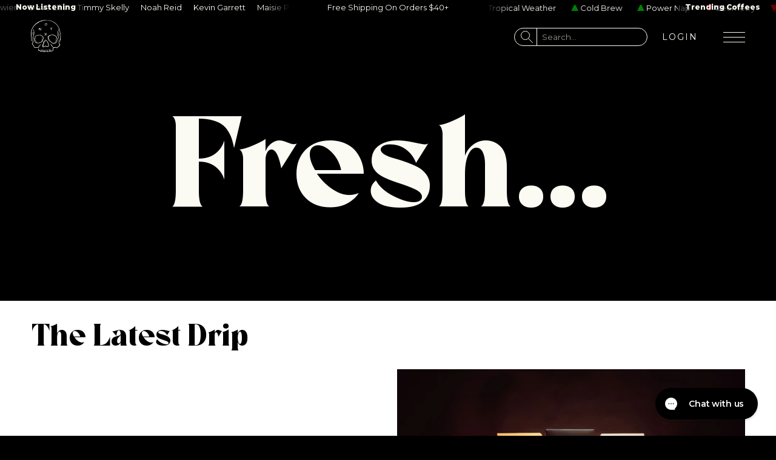

--- FILE ---
content_type: text/html; charset=utf-8
request_url: https://onyxcoffeelab.com/en-int/blogs/latest-drip
body_size: 30010
content:
<!doctype html>
<html lang="en">
  <head>
    <link rel="preconnect" href="https://fonts.googleapis.com">
    <link rel="preconnect" href="https://fonts.gstatic.com" crossorigin>

    <meta charset="utf-8">
    <meta http-equiv="X-UA-Compatible" content="IE=edge,chrome=1">
    <meta name="viewport" content="width=device-width, initial-scale=1, maximum-scale=5">

    <script>
  //stupid fucking robots
  if (window.location.pathname == "/"){
    if (window.location.search.includes("?q=")){
      window.location = "/"
    }
  }
</script>




    <link rel="canonical" href="https://onyxcoffeelab.com/en-int/blogs/latest-drip">

    

    <link href="//onyxcoffeelab.com/cdn/shop/t/31/assets/favicon-dark.svg?v=98932402459594540751721067565" rel="icon" media="(prefers-color-scheme: light)" type="image/svg+xml" sizes="any">
    <link href="//onyxcoffeelab.com/cdn/shop/t/31/assets/favicon-light.svg?v=108146822354362713401721067573" rel="icon" media="(prefers-color-scheme: dark)" type="image/svg+xml" sizes="any">

    

    
  <title>Latest Drip
&ndash; Onyx Coffee Lab</title>







    <!-- gross -->
    <script src="//onyxcoffeelab.com/cdn/shop/t/31/assets/jQuery3.4.1.js?v=160737389985263990141759174633"></script>

    <!-- cartJS -->
    <script defer type="text/javascript" src="//onyxcoffeelab.com/cdn/shop/t/31/assets/cartjs.js?v=95832554070000304721716385414"></script>
    <script>$(function(){CartJS.init({"note":null,"attributes":{},"original_total_price":0,"total_price":0,"total_discount":0,"total_weight":0.0,"item_count":0,"items":[],"requires_shipping":false,"currency":"USD","items_subtotal_price":0,"cart_level_discount_applications":[],"checkout_charge_amount":0});})</script>


    <!-- sentry for debugging -->
    <script src="https://js.sentry-cdn.com/fd7ef56cd5db704bb60741f593c0a97b.min.js" defer crossorigin="anonymous"></script>
    <script>
      document.addEventListener("DOMContentLoaded", (event) => {
        Sentry.onLoad(function() {
          Sentry.init({

            integrations: (existingIntegrations) => {
              // Filter out GlobalHandlers (captures unhandled errors/rejections)
              // and TryCatch (wraps setTimeout, event listeners, etc.)
              return existingIntegrations.filter(
                (integration) =>
                  !['GlobalHandlers', 'TryCatch'].includes(integration.name)
              );
            },
          });
        });  
      });      
    </script>

    <!-- swiperjs -->
    <link rel="stylesheet" href="//onyxcoffeelab.com/cdn/shop/t/31/assets/swiper-bundle-min11.css?v=127803016596819466191759174635"/>
    <script src="//onyxcoffeelab.com/cdn/shop/t/31/assets/swiper-bundle-min11.js?v=108059131501615647841759174635"></script>


    <!-- our stuff -->
    <script src="//onyxcoffeelab.com/cdn/shop/t/31/assets/scrollreveal.js?v=64849441313571670621705351136"></script>
    <style>.reveal, *[reveal] {visibility:hidden;}</style>
    <script src="//onyxcoffeelab.com/cdn/shop/t/31/assets/theme.js?v=53128256732348480331759521462"></script>
    <script src="//onyxcoffeelab.com/cdn/shop/t/31/assets/scroll-ties.js?v=100473640097045250831759328924"></script>
    <script src="//onyxcoffeelab.com/cdn/shop/t/31/assets/anime3.2.2.js?v=41077321708689485241759174632"></script>

    <!-- main CSS -->
    
<style>
  @font-face {
    font-family: 'Andale';
    font-display: swap;
    src: url('//onyxcoffeelab.com/cdn/shop/t/31/assets/AndaleMono.woff2?v=90650969828105359951705351137') format('woff2');
  }
  @font-face {
    font-family: 'Room-205';
    font-display: swap;
    src: url('//onyxcoffeelab.com/cdn/shop/t/31/assets/Room-205.woff2?v=18721117088091669681705351138') format('woff2');
  }

  

  @font-face {
    font-family: 'Bajern';
    font-weight: 400;
    font-display: swap;
    font-style: normal;
    src: url("//onyxcoffeelab.com/cdn/shop/t/31/assets/bajern.woff2?v=161013840933885088731765301702") format('woff2');
  }
  @font-face {
    font-family: 'Kapra';
    font-display: swap;
    font-weight: 400;
    font-style: normal;
    src: url("//onyxcoffeelab.com/cdn/shop/t/31/assets/kapra-regular.woff2?v=80030270921252523661724361260") format('woff2');
  }

  /* cyrillic-ext */
@font-face {
  font-family: 'Montserrat';
  font-style: normal;
  font-weight: 400;
  font-display: swap;
  src: url(https://fonts.gstatic.com/s/montserrat/v31/JTUSjIg1_i6t8kCHKm459WRhyyTh89ZNpQ.woff2) format('woff2');
  unicode-range: U+0460-052F, U+1C80-1C8A, U+20B4, U+2DE0-2DFF, U+A640-A69F, U+FE2E-FE2F;
}
/* cyrillic */
@font-face {
  font-family: 'Montserrat';
  font-style: normal;
  font-weight: 400;
  font-display: swap;
  src: url(https://fonts.gstatic.com/s/montserrat/v31/JTUSjIg1_i6t8kCHKm459W1hyyTh89ZNpQ.woff2) format('woff2');
  unicode-range: U+0301, U+0400-045F, U+0490-0491, U+04B0-04B1, U+2116;
}
/* vietnamese */
@font-face {
  font-family: 'Montserrat';
  font-style: normal;
  font-weight: 400;
  font-display: swap;
  src: url(https://fonts.gstatic.com/s/montserrat/v31/JTUSjIg1_i6t8kCHKm459WZhyyTh89ZNpQ.woff2) format('woff2');
  unicode-range: U+0102-0103, U+0110-0111, U+0128-0129, U+0168-0169, U+01A0-01A1, U+01AF-01B0, U+0300-0301, U+0303-0304, U+0308-0309, U+0323, U+0329, U+1EA0-1EF9, U+20AB;
}
/* latin-ext */
@font-face {
  font-family: 'Montserrat';
  font-style: normal;
  font-weight: 400;
  font-display: swap;
  src: url(https://fonts.gstatic.com/s/montserrat/v31/JTUSjIg1_i6t8kCHKm459WdhyyTh89ZNpQ.woff2) format('woff2');
  unicode-range: U+0100-02BA, U+02BD-02C5, U+02C7-02CC, U+02CE-02D7, U+02DD-02FF, U+0304, U+0308, U+0329, U+1D00-1DBF, U+1E00-1E9F, U+1EF2-1EFF, U+2020, U+20A0-20AB, U+20AD-20C0, U+2113, U+2C60-2C7F, U+A720-A7FF;
}
/* latin */
@font-face {
  font-family: 'Montserrat';
  font-style: normal;
  font-weight: 400;
  font-display: swap;
  src: url(https://fonts.gstatic.com/s/montserrat/v31/JTUSjIg1_i6t8kCHKm459WlhyyTh89Y.woff2) format('woff2');
  unicode-range: U+0000-00FF, U+0131, U+0152-0153, U+02BB-02BC, U+02C6, U+02DA, U+02DC, U+0304, U+0308, U+0329, U+2000-206F, U+20AC, U+2122, U+2191, U+2193, U+2212, U+2215, U+FEFF, U+FFFD;
}
/* cyrillic-ext */
@font-face {
  font-family: 'Montserrat';
  font-style: normal;
  font-weight: 500;
  font-display: swap;
  src: url(https://fonts.gstatic.com/s/montserrat/v31/JTUSjIg1_i6t8kCHKm459WRhyyTh89ZNpQ.woff2) format('woff2');
  unicode-range: U+0460-052F, U+1C80-1C8A, U+20B4, U+2DE0-2DFF, U+A640-A69F, U+FE2E-FE2F;
}
/* cyrillic */
@font-face {
  font-family: 'Montserrat';
  font-style: normal;
  font-weight: 500;
  font-display: swap;
  src: url(https://fonts.gstatic.com/s/montserrat/v31/JTUSjIg1_i6t8kCHKm459W1hyyTh89ZNpQ.woff2) format('woff2');
  unicode-range: U+0301, U+0400-045F, U+0490-0491, U+04B0-04B1, U+2116;
}
/* vietnamese */
@font-face {
  font-family: 'Montserrat';
  font-style: normal;
  font-weight: 500;
  font-display: swap;
  src: url(https://fonts.gstatic.com/s/montserrat/v31/JTUSjIg1_i6t8kCHKm459WZhyyTh89ZNpQ.woff2) format('woff2');
  unicode-range: U+0102-0103, U+0110-0111, U+0128-0129, U+0168-0169, U+01A0-01A1, U+01AF-01B0, U+0300-0301, U+0303-0304, U+0308-0309, U+0323, U+0329, U+1EA0-1EF9, U+20AB;
}
/* latin-ext */
@font-face {
  font-family: 'Montserrat';
  font-style: normal;
  font-weight: 500;
  font-display: swap;
  src: url(https://fonts.gstatic.com/s/montserrat/v31/JTUSjIg1_i6t8kCHKm459WdhyyTh89ZNpQ.woff2) format('woff2');
  unicode-range: U+0100-02BA, U+02BD-02C5, U+02C7-02CC, U+02CE-02D7, U+02DD-02FF, U+0304, U+0308, U+0329, U+1D00-1DBF, U+1E00-1E9F, U+1EF2-1EFF, U+2020, U+20A0-20AB, U+20AD-20C0, U+2113, U+2C60-2C7F, U+A720-A7FF;
}
/* latin */
@font-face {
  font-family: 'Montserrat';
  font-style: normal;
  font-weight: 500;
  font-display: swap;
  src: url(https://fonts.gstatic.com/s/montserrat/v31/JTUSjIg1_i6t8kCHKm459WlhyyTh89Y.woff2) format('woff2');
  unicode-range: U+0000-00FF, U+0131, U+0152-0153, U+02BB-02BC, U+02C6, U+02DA, U+02DC, U+0304, U+0308, U+0329, U+2000-206F, U+20AC, U+2122, U+2191, U+2193, U+2212, U+2215, U+FEFF, U+FFFD;
}
/* cyrillic-ext */
@font-face {
  font-family: 'Montserrat';
  font-style: normal;
  font-weight: 600;
  font-display: swap;
  src: url(https://fonts.gstatic.com/s/montserrat/v31/JTUSjIg1_i6t8kCHKm459WRhyyTh89ZNpQ.woff2) format('woff2');
  unicode-range: U+0460-052F, U+1C80-1C8A, U+20B4, U+2DE0-2DFF, U+A640-A69F, U+FE2E-FE2F;
}
/* cyrillic */
@font-face {
  font-family: 'Montserrat';
  font-style: normal;
  font-weight: 600;
  font-display: swap;
  src: url(https://fonts.gstatic.com/s/montserrat/v31/JTUSjIg1_i6t8kCHKm459W1hyyTh89ZNpQ.woff2) format('woff2');
  unicode-range: U+0301, U+0400-045F, U+0490-0491, U+04B0-04B1, U+2116;
}
/* vietnamese */
@font-face {
  font-family: 'Montserrat';
  font-style: normal;
  font-weight: 600;
  font-display: swap;
  src: url(https://fonts.gstatic.com/s/montserrat/v31/JTUSjIg1_i6t8kCHKm459WZhyyTh89ZNpQ.woff2) format('woff2');
  unicode-range: U+0102-0103, U+0110-0111, U+0128-0129, U+0168-0169, U+01A0-01A1, U+01AF-01B0, U+0300-0301, U+0303-0304, U+0308-0309, U+0323, U+0329, U+1EA0-1EF9, U+20AB;
}
/* latin-ext */
@font-face {
  font-family: 'Montserrat';
  font-style: normal;
  font-weight: 600;
  font-display: swap;
  src: url(https://fonts.gstatic.com/s/montserrat/v31/JTUSjIg1_i6t8kCHKm459WdhyyTh89ZNpQ.woff2) format('woff2');
  unicode-range: U+0100-02BA, U+02BD-02C5, U+02C7-02CC, U+02CE-02D7, U+02DD-02FF, U+0304, U+0308, U+0329, U+1D00-1DBF, U+1E00-1E9F, U+1EF2-1EFF, U+2020, U+20A0-20AB, U+20AD-20C0, U+2113, U+2C60-2C7F, U+A720-A7FF;
}
/* latin */
@font-face {
  font-family: 'Montserrat';
  font-style: normal;
  font-weight: 600;
  font-display: swap;
  src: url(https://fonts.gstatic.com/s/montserrat/v31/JTUSjIg1_i6t8kCHKm459WlhyyTh89Y.woff2) format('woff2');
  unicode-range: U+0000-00FF, U+0131, U+0152-0153, U+02BB-02BC, U+02C6, U+02DA, U+02DC, U+0304, U+0308, U+0329, U+2000-206F, U+20AC, U+2122, U+2191, U+2193, U+2212, U+2215, U+FEFF, U+FFFD;
}
/* cyrillic-ext */
@font-face {
  font-family: 'Montserrat';
  font-style: normal;
  font-weight: 800;
  font-display: swap;
  src: url(https://fonts.gstatic.com/s/montserrat/v31/JTUSjIg1_i6t8kCHKm459WRhyyTh89ZNpQ.woff2) format('woff2');
  unicode-range: U+0460-052F, U+1C80-1C8A, U+20B4, U+2DE0-2DFF, U+A640-A69F, U+FE2E-FE2F;
}
/* cyrillic */
@font-face {
  font-family: 'Montserrat';
  font-style: normal;
  font-weight: 800;
  font-display: swap;
  src: url(https://fonts.gstatic.com/s/montserrat/v31/JTUSjIg1_i6t8kCHKm459W1hyyTh89ZNpQ.woff2) format('woff2');
  unicode-range: U+0301, U+0400-045F, U+0490-0491, U+04B0-04B1, U+2116;
}
/* vietnamese */
@font-face {
  font-family: 'Montserrat';
  font-style: normal;
  font-weight: 800;
  font-display: swap;
  src: url(https://fonts.gstatic.com/s/montserrat/v31/JTUSjIg1_i6t8kCHKm459WZhyyTh89ZNpQ.woff2) format('woff2');
  unicode-range: U+0102-0103, U+0110-0111, U+0128-0129, U+0168-0169, U+01A0-01A1, U+01AF-01B0, U+0300-0301, U+0303-0304, U+0308-0309, U+0323, U+0329, U+1EA0-1EF9, U+20AB;
}
/* latin-ext */
@font-face {
  font-family: 'Montserrat';
  font-style: normal;
  font-weight: 800;
  font-display: swap;
  src: url(https://fonts.gstatic.com/s/montserrat/v31/JTUSjIg1_i6t8kCHKm459WdhyyTh89ZNpQ.woff2) format('woff2');
  unicode-range: U+0100-02BA, U+02BD-02C5, U+02C7-02CC, U+02CE-02D7, U+02DD-02FF, U+0304, U+0308, U+0329, U+1D00-1DBF, U+1E00-1E9F, U+1EF2-1EFF, U+2020, U+20A0-20AB, U+20AD-20C0, U+2113, U+2C60-2C7F, U+A720-A7FF;
}
/* latin */
@font-face {
  font-family: 'Montserrat';
  font-style: normal;
  font-weight: 800;
  font-display: swap;
  src: url(https://fonts.gstatic.com/s/montserrat/v31/JTUSjIg1_i6t8kCHKm459WlhyyTh89Y.woff2) format('woff2');
  unicode-range: U+0000-00FF, U+0131, U+0152-0153, U+02BB-02BC, U+02C6, U+02DA, U+02DC, U+0304, U+0308, U+0329, U+2000-206F, U+20AC, U+2122, U+2191, U+2193, U+2212, U+2215, U+FEFF, U+FFFD;
}
</style>



    

<style>


  header .the-ticker {
    display:none;
  }



</style>

    <link href="//onyxcoffeelab.com/cdn/shop/t/31/assets/reset.css?v=98463400565700950731705351136" rel="stylesheet" type="text/css" media="all" />
    <link href="//onyxcoffeelab.com/cdn/shop/t/31/assets/shell.css?v=140195761423117881301764428482" rel="stylesheet" type="text/css" media="all" />
    <link href="//onyxcoffeelab.com/cdn/shop/t/31/assets/theme.css?v=68379706815103891501764628344" rel="stylesheet" type="text/css" media="all" />



    <script>window.performance && window.performance.mark && window.performance.mark('shopify.content_for_header.start');</script><meta name="google-site-verification" content="MCYFjiwVzskkX47nrFpn5X9tFigfCJfNNN3ogwDTq30">
<meta id="shopify-digital-wallet" name="shopify-digital-wallet" content="/17073261/digital_wallets/dialog">
<meta name="shopify-checkout-api-token" content="fc1dae6095dbeb7278ce5dae03134d9e">
<meta id="in-context-paypal-metadata" data-shop-id="17073261" data-venmo-supported="true" data-environment="production" data-locale="en_US" data-paypal-v4="true" data-currency="USD">
<link rel="alternate" type="application/atom+xml" title="Feed" href="/en-int/blogs/latest-drip.atom" />
<link rel="alternate" hreflang="x-default" href="https://onyxcoffeelab.com/blogs/latest-drip">
<link rel="alternate" hreflang="en-AC" href="https://onyxcoffeelab.com/en-int/blogs/latest-drip">
<link rel="alternate" hreflang="en-AD" href="https://onyxcoffeelab.com/en-int/blogs/latest-drip">
<link rel="alternate" hreflang="en-AE" href="https://onyxcoffeelab.com/en-int/blogs/latest-drip">
<link rel="alternate" hreflang="en-AF" href="https://onyxcoffeelab.com/en-int/blogs/latest-drip">
<link rel="alternate" hreflang="en-AG" href="https://onyxcoffeelab.com/en-int/blogs/latest-drip">
<link rel="alternate" hreflang="en-AI" href="https://onyxcoffeelab.com/en-int/blogs/latest-drip">
<link rel="alternate" hreflang="en-AM" href="https://onyxcoffeelab.com/en-int/blogs/latest-drip">
<link rel="alternate" hreflang="en-AO" href="https://onyxcoffeelab.com/en-int/blogs/latest-drip">
<link rel="alternate" hreflang="en-AR" href="https://onyxcoffeelab.com/en-int/blogs/latest-drip">
<link rel="alternate" hreflang="en-AU" href="https://onyxcoffeelab.com/en-int/blogs/latest-drip">
<link rel="alternate" hreflang="en-AW" href="https://onyxcoffeelab.com/en-int/blogs/latest-drip">
<link rel="alternate" hreflang="en-AX" href="https://onyxcoffeelab.com/en-int/blogs/latest-drip">
<link rel="alternate" hreflang="en-AZ" href="https://onyxcoffeelab.com/en-int/blogs/latest-drip">
<link rel="alternate" hreflang="en-BA" href="https://onyxcoffeelab.com/en-int/blogs/latest-drip">
<link rel="alternate" hreflang="en-BB" href="https://onyxcoffeelab.com/en-int/blogs/latest-drip">
<link rel="alternate" hreflang="en-BD" href="https://onyxcoffeelab.com/en-int/blogs/latest-drip">
<link rel="alternate" hreflang="en-BF" href="https://onyxcoffeelab.com/en-int/blogs/latest-drip">
<link rel="alternate" hreflang="en-BH" href="https://onyxcoffeelab.com/en-int/blogs/latest-drip">
<link rel="alternate" hreflang="en-BI" href="https://onyxcoffeelab.com/en-int/blogs/latest-drip">
<link rel="alternate" hreflang="en-BJ" href="https://onyxcoffeelab.com/en-int/blogs/latest-drip">
<link rel="alternate" hreflang="en-BL" href="https://onyxcoffeelab.com/en-int/blogs/latest-drip">
<link rel="alternate" hreflang="en-BM" href="https://onyxcoffeelab.com/en-int/blogs/latest-drip">
<link rel="alternate" hreflang="en-BN" href="https://onyxcoffeelab.com/en-int/blogs/latest-drip">
<link rel="alternate" hreflang="en-BO" href="https://onyxcoffeelab.com/en-int/blogs/latest-drip">
<link rel="alternate" hreflang="en-BQ" href="https://onyxcoffeelab.com/en-int/blogs/latest-drip">
<link rel="alternate" hreflang="en-BR" href="https://onyxcoffeelab.com/en-int/blogs/latest-drip">
<link rel="alternate" hreflang="en-BS" href="https://onyxcoffeelab.com/en-int/blogs/latest-drip">
<link rel="alternate" hreflang="en-BT" href="https://onyxcoffeelab.com/en-int/blogs/latest-drip">
<link rel="alternate" hreflang="en-BW" href="https://onyxcoffeelab.com/en-int/blogs/latest-drip">
<link rel="alternate" hreflang="en-BY" href="https://onyxcoffeelab.com/en-int/blogs/latest-drip">
<link rel="alternate" hreflang="en-BZ" href="https://onyxcoffeelab.com/en-int/blogs/latest-drip">
<link rel="alternate" hreflang="en-CC" href="https://onyxcoffeelab.com/en-int/blogs/latest-drip">
<link rel="alternate" hreflang="en-CD" href="https://onyxcoffeelab.com/en-int/blogs/latest-drip">
<link rel="alternate" hreflang="en-CF" href="https://onyxcoffeelab.com/en-int/blogs/latest-drip">
<link rel="alternate" hreflang="en-CG" href="https://onyxcoffeelab.com/en-int/blogs/latest-drip">
<link rel="alternate" hreflang="en-CI" href="https://onyxcoffeelab.com/en-int/blogs/latest-drip">
<link rel="alternate" hreflang="en-CK" href="https://onyxcoffeelab.com/en-int/blogs/latest-drip">
<link rel="alternate" hreflang="en-CL" href="https://onyxcoffeelab.com/en-int/blogs/latest-drip">
<link rel="alternate" hreflang="en-CM" href="https://onyxcoffeelab.com/en-int/blogs/latest-drip">
<link rel="alternate" hreflang="en-CN" href="https://onyxcoffeelab.com/en-int/blogs/latest-drip">
<link rel="alternate" hreflang="en-CO" href="https://onyxcoffeelab.com/en-int/blogs/latest-drip">
<link rel="alternate" hreflang="en-CR" href="https://onyxcoffeelab.com/en-int/blogs/latest-drip">
<link rel="alternate" hreflang="en-CV" href="https://onyxcoffeelab.com/en-int/blogs/latest-drip">
<link rel="alternate" hreflang="en-CW" href="https://onyxcoffeelab.com/en-int/blogs/latest-drip">
<link rel="alternate" hreflang="en-CX" href="https://onyxcoffeelab.com/en-int/blogs/latest-drip">
<link rel="alternate" hreflang="en-DJ" href="https://onyxcoffeelab.com/en-int/blogs/latest-drip">
<link rel="alternate" hreflang="en-DM" href="https://onyxcoffeelab.com/en-int/blogs/latest-drip">
<link rel="alternate" hreflang="en-DO" href="https://onyxcoffeelab.com/en-int/blogs/latest-drip">
<link rel="alternate" hreflang="en-DZ" href="https://onyxcoffeelab.com/en-int/blogs/latest-drip">
<link rel="alternate" hreflang="en-EC" href="https://onyxcoffeelab.com/en-int/blogs/latest-drip">
<link rel="alternate" hreflang="en-EG" href="https://onyxcoffeelab.com/en-int/blogs/latest-drip">
<link rel="alternate" hreflang="en-EH" href="https://onyxcoffeelab.com/en-int/blogs/latest-drip">
<link rel="alternate" hreflang="en-ER" href="https://onyxcoffeelab.com/en-int/blogs/latest-drip">
<link rel="alternate" hreflang="en-ET" href="https://onyxcoffeelab.com/en-int/blogs/latest-drip">
<link rel="alternate" hreflang="en-FJ" href="https://onyxcoffeelab.com/en-int/blogs/latest-drip">
<link rel="alternate" hreflang="en-FK" href="https://onyxcoffeelab.com/en-int/blogs/latest-drip">
<link rel="alternate" hreflang="en-FO" href="https://onyxcoffeelab.com/en-int/blogs/latest-drip">
<link rel="alternate" hreflang="en-GA" href="https://onyxcoffeelab.com/en-int/blogs/latest-drip">
<link rel="alternate" hreflang="en-GD" href="https://onyxcoffeelab.com/en-int/blogs/latest-drip">
<link rel="alternate" hreflang="en-GE" href="https://onyxcoffeelab.com/en-int/blogs/latest-drip">
<link rel="alternate" hreflang="en-GF" href="https://onyxcoffeelab.com/en-int/blogs/latest-drip">
<link rel="alternate" hreflang="en-GG" href="https://onyxcoffeelab.com/en-int/blogs/latest-drip">
<link rel="alternate" hreflang="en-GH" href="https://onyxcoffeelab.com/en-int/blogs/latest-drip">
<link rel="alternate" hreflang="en-GI" href="https://onyxcoffeelab.com/en-int/blogs/latest-drip">
<link rel="alternate" hreflang="en-GL" href="https://onyxcoffeelab.com/en-int/blogs/latest-drip">
<link rel="alternate" hreflang="en-GM" href="https://onyxcoffeelab.com/en-int/blogs/latest-drip">
<link rel="alternate" hreflang="en-GN" href="https://onyxcoffeelab.com/en-int/blogs/latest-drip">
<link rel="alternate" hreflang="en-GP" href="https://onyxcoffeelab.com/en-int/blogs/latest-drip">
<link rel="alternate" hreflang="en-GQ" href="https://onyxcoffeelab.com/en-int/blogs/latest-drip">
<link rel="alternate" hreflang="en-GS" href="https://onyxcoffeelab.com/en-int/blogs/latest-drip">
<link rel="alternate" hreflang="en-GT" href="https://onyxcoffeelab.com/en-int/blogs/latest-drip">
<link rel="alternate" hreflang="en-GW" href="https://onyxcoffeelab.com/en-int/blogs/latest-drip">
<link rel="alternate" hreflang="en-GY" href="https://onyxcoffeelab.com/en-int/blogs/latest-drip">
<link rel="alternate" hreflang="en-HK" href="https://onyxcoffeelab.com/en-int/blogs/latest-drip">
<link rel="alternate" hreflang="en-HN" href="https://onyxcoffeelab.com/en-int/blogs/latest-drip">
<link rel="alternate" hreflang="en-HT" href="https://onyxcoffeelab.com/en-int/blogs/latest-drip">
<link rel="alternate" hreflang="en-ID" href="https://onyxcoffeelab.com/en-int/blogs/latest-drip">
<link rel="alternate" hreflang="en-IL" href="https://onyxcoffeelab.com/en-int/blogs/latest-drip">
<link rel="alternate" hreflang="en-IM" href="https://onyxcoffeelab.com/en-int/blogs/latest-drip">
<link rel="alternate" hreflang="en-IN" href="https://onyxcoffeelab.com/en-int/blogs/latest-drip">
<link rel="alternate" hreflang="en-IO" href="https://onyxcoffeelab.com/en-int/blogs/latest-drip">
<link rel="alternate" hreflang="en-IQ" href="https://onyxcoffeelab.com/en-int/blogs/latest-drip">
<link rel="alternate" hreflang="en-IS" href="https://onyxcoffeelab.com/en-int/blogs/latest-drip">
<link rel="alternate" hreflang="en-JE" href="https://onyxcoffeelab.com/en-int/blogs/latest-drip">
<link rel="alternate" hreflang="en-JM" href="https://onyxcoffeelab.com/en-int/blogs/latest-drip">
<link rel="alternate" hreflang="en-JO" href="https://onyxcoffeelab.com/en-int/blogs/latest-drip">
<link rel="alternate" hreflang="en-JP" href="https://onyxcoffeelab.com/en-int/blogs/latest-drip">
<link rel="alternate" hreflang="en-KE" href="https://onyxcoffeelab.com/en-int/blogs/latest-drip">
<link rel="alternate" hreflang="en-KG" href="https://onyxcoffeelab.com/en-int/blogs/latest-drip">
<link rel="alternate" hreflang="en-KH" href="https://onyxcoffeelab.com/en-int/blogs/latest-drip">
<link rel="alternate" hreflang="en-KI" href="https://onyxcoffeelab.com/en-int/blogs/latest-drip">
<link rel="alternate" hreflang="en-KM" href="https://onyxcoffeelab.com/en-int/blogs/latest-drip">
<link rel="alternate" hreflang="en-KN" href="https://onyxcoffeelab.com/en-int/blogs/latest-drip">
<link rel="alternate" hreflang="en-KR" href="https://onyxcoffeelab.com/en-int/blogs/latest-drip">
<link rel="alternate" hreflang="en-KW" href="https://onyxcoffeelab.com/en-int/blogs/latest-drip">
<link rel="alternate" hreflang="en-KY" href="https://onyxcoffeelab.com/en-int/blogs/latest-drip">
<link rel="alternate" hreflang="en-KZ" href="https://onyxcoffeelab.com/en-int/blogs/latest-drip">
<link rel="alternate" hreflang="en-LA" href="https://onyxcoffeelab.com/en-int/blogs/latest-drip">
<link rel="alternate" hreflang="en-LB" href="https://onyxcoffeelab.com/en-int/blogs/latest-drip">
<link rel="alternate" hreflang="en-LC" href="https://onyxcoffeelab.com/en-int/blogs/latest-drip">
<link rel="alternate" hreflang="en-LI" href="https://onyxcoffeelab.com/en-int/blogs/latest-drip">
<link rel="alternate" hreflang="en-LK" href="https://onyxcoffeelab.com/en-int/blogs/latest-drip">
<link rel="alternate" hreflang="en-LR" href="https://onyxcoffeelab.com/en-int/blogs/latest-drip">
<link rel="alternate" hreflang="en-LS" href="https://onyxcoffeelab.com/en-int/blogs/latest-drip">
<link rel="alternate" hreflang="en-LY" href="https://onyxcoffeelab.com/en-int/blogs/latest-drip">
<link rel="alternate" hreflang="en-MA" href="https://onyxcoffeelab.com/en-int/blogs/latest-drip">
<link rel="alternate" hreflang="en-MC" href="https://onyxcoffeelab.com/en-int/blogs/latest-drip">
<link rel="alternate" hreflang="en-MD" href="https://onyxcoffeelab.com/en-int/blogs/latest-drip">
<link rel="alternate" hreflang="en-ME" href="https://onyxcoffeelab.com/en-int/blogs/latest-drip">
<link rel="alternate" hreflang="en-MF" href="https://onyxcoffeelab.com/en-int/blogs/latest-drip">
<link rel="alternate" hreflang="en-MG" href="https://onyxcoffeelab.com/en-int/blogs/latest-drip">
<link rel="alternate" hreflang="en-MK" href="https://onyxcoffeelab.com/en-int/blogs/latest-drip">
<link rel="alternate" hreflang="en-ML" href="https://onyxcoffeelab.com/en-int/blogs/latest-drip">
<link rel="alternate" hreflang="en-MM" href="https://onyxcoffeelab.com/en-int/blogs/latest-drip">
<link rel="alternate" hreflang="en-MN" href="https://onyxcoffeelab.com/en-int/blogs/latest-drip">
<link rel="alternate" hreflang="en-MO" href="https://onyxcoffeelab.com/en-int/blogs/latest-drip">
<link rel="alternate" hreflang="en-MQ" href="https://onyxcoffeelab.com/en-int/blogs/latest-drip">
<link rel="alternate" hreflang="en-MR" href="https://onyxcoffeelab.com/en-int/blogs/latest-drip">
<link rel="alternate" hreflang="en-MS" href="https://onyxcoffeelab.com/en-int/blogs/latest-drip">
<link rel="alternate" hreflang="en-MU" href="https://onyxcoffeelab.com/en-int/blogs/latest-drip">
<link rel="alternate" hreflang="en-MV" href="https://onyxcoffeelab.com/en-int/blogs/latest-drip">
<link rel="alternate" hreflang="en-MW" href="https://onyxcoffeelab.com/en-int/blogs/latest-drip">
<link rel="alternate" hreflang="en-MY" href="https://onyxcoffeelab.com/en-int/blogs/latest-drip">
<link rel="alternate" hreflang="en-MZ" href="https://onyxcoffeelab.com/en-int/blogs/latest-drip">
<link rel="alternate" hreflang="en-NA" href="https://onyxcoffeelab.com/en-int/blogs/latest-drip">
<link rel="alternate" hreflang="en-NC" href="https://onyxcoffeelab.com/en-int/blogs/latest-drip">
<link rel="alternate" hreflang="en-NE" href="https://onyxcoffeelab.com/en-int/blogs/latest-drip">
<link rel="alternate" hreflang="en-NF" href="https://onyxcoffeelab.com/en-int/blogs/latest-drip">
<link rel="alternate" hreflang="en-NG" href="https://onyxcoffeelab.com/en-int/blogs/latest-drip">
<link rel="alternate" hreflang="en-NI" href="https://onyxcoffeelab.com/en-int/blogs/latest-drip">
<link rel="alternate" hreflang="en-NP" href="https://onyxcoffeelab.com/en-int/blogs/latest-drip">
<link rel="alternate" hreflang="en-NR" href="https://onyxcoffeelab.com/en-int/blogs/latest-drip">
<link rel="alternate" hreflang="en-NU" href="https://onyxcoffeelab.com/en-int/blogs/latest-drip">
<link rel="alternate" hreflang="en-NZ" href="https://onyxcoffeelab.com/en-int/blogs/latest-drip">
<link rel="alternate" hreflang="en-OM" href="https://onyxcoffeelab.com/en-int/blogs/latest-drip">
<link rel="alternate" hreflang="en-PA" href="https://onyxcoffeelab.com/en-int/blogs/latest-drip">
<link rel="alternate" hreflang="en-PE" href="https://onyxcoffeelab.com/en-int/blogs/latest-drip">
<link rel="alternate" hreflang="en-PF" href="https://onyxcoffeelab.com/en-int/blogs/latest-drip">
<link rel="alternate" hreflang="en-PG" href="https://onyxcoffeelab.com/en-int/blogs/latest-drip">
<link rel="alternate" hreflang="en-PH" href="https://onyxcoffeelab.com/en-int/blogs/latest-drip">
<link rel="alternate" hreflang="en-PK" href="https://onyxcoffeelab.com/en-int/blogs/latest-drip">
<link rel="alternate" hreflang="en-PM" href="https://onyxcoffeelab.com/en-int/blogs/latest-drip">
<link rel="alternate" hreflang="en-PN" href="https://onyxcoffeelab.com/en-int/blogs/latest-drip">
<link rel="alternate" hreflang="en-PS" href="https://onyxcoffeelab.com/en-int/blogs/latest-drip">
<link rel="alternate" hreflang="en-PY" href="https://onyxcoffeelab.com/en-int/blogs/latest-drip">
<link rel="alternate" hreflang="en-QA" href="https://onyxcoffeelab.com/en-int/blogs/latest-drip">
<link rel="alternate" hreflang="en-RE" href="https://onyxcoffeelab.com/en-int/blogs/latest-drip">
<link rel="alternate" hreflang="en-RS" href="https://onyxcoffeelab.com/en-int/blogs/latest-drip">
<link rel="alternate" hreflang="en-RU" href="https://onyxcoffeelab.com/en-int/blogs/latest-drip">
<link rel="alternate" hreflang="en-RW" href="https://onyxcoffeelab.com/en-int/blogs/latest-drip">
<link rel="alternate" hreflang="en-SA" href="https://onyxcoffeelab.com/en-int/blogs/latest-drip">
<link rel="alternate" hreflang="en-SB" href="https://onyxcoffeelab.com/en-int/blogs/latest-drip">
<link rel="alternate" hreflang="en-SC" href="https://onyxcoffeelab.com/en-int/blogs/latest-drip">
<link rel="alternate" hreflang="en-SD" href="https://onyxcoffeelab.com/en-int/blogs/latest-drip">
<link rel="alternate" hreflang="en-SG" href="https://onyxcoffeelab.com/en-int/blogs/latest-drip">
<link rel="alternate" hreflang="en-SH" href="https://onyxcoffeelab.com/en-int/blogs/latest-drip">
<link rel="alternate" hreflang="en-SJ" href="https://onyxcoffeelab.com/en-int/blogs/latest-drip">
<link rel="alternate" hreflang="en-SL" href="https://onyxcoffeelab.com/en-int/blogs/latest-drip">
<link rel="alternate" hreflang="en-SM" href="https://onyxcoffeelab.com/en-int/blogs/latest-drip">
<link rel="alternate" hreflang="en-SN" href="https://onyxcoffeelab.com/en-int/blogs/latest-drip">
<link rel="alternate" hreflang="en-SO" href="https://onyxcoffeelab.com/en-int/blogs/latest-drip">
<link rel="alternate" hreflang="en-SR" href="https://onyxcoffeelab.com/en-int/blogs/latest-drip">
<link rel="alternate" hreflang="en-SS" href="https://onyxcoffeelab.com/en-int/blogs/latest-drip">
<link rel="alternate" hreflang="en-ST" href="https://onyxcoffeelab.com/en-int/blogs/latest-drip">
<link rel="alternate" hreflang="en-SV" href="https://onyxcoffeelab.com/en-int/blogs/latest-drip">
<link rel="alternate" hreflang="en-SX" href="https://onyxcoffeelab.com/en-int/blogs/latest-drip">
<link rel="alternate" hreflang="en-SZ" href="https://onyxcoffeelab.com/en-int/blogs/latest-drip">
<link rel="alternate" hreflang="en-TA" href="https://onyxcoffeelab.com/en-int/blogs/latest-drip">
<link rel="alternate" hreflang="en-TC" href="https://onyxcoffeelab.com/en-int/blogs/latest-drip">
<link rel="alternate" hreflang="en-TD" href="https://onyxcoffeelab.com/en-int/blogs/latest-drip">
<link rel="alternate" hreflang="en-TF" href="https://onyxcoffeelab.com/en-int/blogs/latest-drip">
<link rel="alternate" hreflang="en-TG" href="https://onyxcoffeelab.com/en-int/blogs/latest-drip">
<link rel="alternate" hreflang="en-TH" href="https://onyxcoffeelab.com/en-int/blogs/latest-drip">
<link rel="alternate" hreflang="en-TJ" href="https://onyxcoffeelab.com/en-int/blogs/latest-drip">
<link rel="alternate" hreflang="en-TK" href="https://onyxcoffeelab.com/en-int/blogs/latest-drip">
<link rel="alternate" hreflang="en-TL" href="https://onyxcoffeelab.com/en-int/blogs/latest-drip">
<link rel="alternate" hreflang="en-TM" href="https://onyxcoffeelab.com/en-int/blogs/latest-drip">
<link rel="alternate" hreflang="en-TN" href="https://onyxcoffeelab.com/en-int/blogs/latest-drip">
<link rel="alternate" hreflang="en-TO" href="https://onyxcoffeelab.com/en-int/blogs/latest-drip">
<link rel="alternate" hreflang="en-TR" href="https://onyxcoffeelab.com/en-int/blogs/latest-drip">
<link rel="alternate" hreflang="en-TT" href="https://onyxcoffeelab.com/en-int/blogs/latest-drip">
<link rel="alternate" hreflang="en-TV" href="https://onyxcoffeelab.com/en-int/blogs/latest-drip">
<link rel="alternate" hreflang="en-TW" href="https://onyxcoffeelab.com/en-int/blogs/latest-drip">
<link rel="alternate" hreflang="en-TZ" href="https://onyxcoffeelab.com/en-int/blogs/latest-drip">
<link rel="alternate" hreflang="en-UA" href="https://onyxcoffeelab.com/en-int/blogs/latest-drip">
<link rel="alternate" hreflang="en-UG" href="https://onyxcoffeelab.com/en-int/blogs/latest-drip">
<link rel="alternate" hreflang="en-UM" href="https://onyxcoffeelab.com/en-int/blogs/latest-drip">
<link rel="alternate" hreflang="en-UY" href="https://onyxcoffeelab.com/en-int/blogs/latest-drip">
<link rel="alternate" hreflang="en-UZ" href="https://onyxcoffeelab.com/en-int/blogs/latest-drip">
<link rel="alternate" hreflang="en-VA" href="https://onyxcoffeelab.com/en-int/blogs/latest-drip">
<link rel="alternate" hreflang="en-VC" href="https://onyxcoffeelab.com/en-int/blogs/latest-drip">
<link rel="alternate" hreflang="en-VE" href="https://onyxcoffeelab.com/en-int/blogs/latest-drip">
<link rel="alternate" hreflang="en-VG" href="https://onyxcoffeelab.com/en-int/blogs/latest-drip">
<link rel="alternate" hreflang="en-VN" href="https://onyxcoffeelab.com/en-int/blogs/latest-drip">
<link rel="alternate" hreflang="en-VU" href="https://onyxcoffeelab.com/en-int/blogs/latest-drip">
<link rel="alternate" hreflang="en-WF" href="https://onyxcoffeelab.com/en-int/blogs/latest-drip">
<link rel="alternate" hreflang="en-WS" href="https://onyxcoffeelab.com/en-int/blogs/latest-drip">
<link rel="alternate" hreflang="en-XK" href="https://onyxcoffeelab.com/en-int/blogs/latest-drip">
<link rel="alternate" hreflang="en-YE" href="https://onyxcoffeelab.com/en-int/blogs/latest-drip">
<link rel="alternate" hreflang="en-YT" href="https://onyxcoffeelab.com/en-int/blogs/latest-drip">
<link rel="alternate" hreflang="en-ZA" href="https://onyxcoffeelab.com/en-int/blogs/latest-drip">
<link rel="alternate" hreflang="en-ZM" href="https://onyxcoffeelab.com/en-int/blogs/latest-drip">
<link rel="alternate" hreflang="en-ZW" href="https://onyxcoffeelab.com/en-int/blogs/latest-drip">
<link rel="alternate" hreflang="en-US" href="https://onyxcoffeelab.com/blogs/latest-drip">
<link rel="alternate" hreflang="en-AL" href="https://onyxcoffeelab.eu/blogs/latest-drip">
<link rel="alternate" hreflang="en-AT" href="https://onyxcoffeelab.eu/blogs/latest-drip">
<link rel="alternate" hreflang="en-BE" href="https://onyxcoffeelab.eu/blogs/latest-drip">
<link rel="alternate" hreflang="en-BG" href="https://onyxcoffeelab.eu/blogs/latest-drip">
<link rel="alternate" hreflang="en-CH" href="https://onyxcoffeelab.eu/blogs/latest-drip">
<link rel="alternate" hreflang="en-CY" href="https://onyxcoffeelab.eu/blogs/latest-drip">
<link rel="alternate" hreflang="en-CZ" href="https://onyxcoffeelab.eu/blogs/latest-drip">
<link rel="alternate" hreflang="en-DK" href="https://onyxcoffeelab.eu/blogs/latest-drip">
<link rel="alternate" hreflang="en-EE" href="https://onyxcoffeelab.eu/blogs/latest-drip">
<link rel="alternate" hreflang="en-ES" href="https://onyxcoffeelab.eu/blogs/latest-drip">
<link rel="alternate" hreflang="en-FI" href="https://onyxcoffeelab.eu/blogs/latest-drip">
<link rel="alternate" hreflang="en-FR" href="https://onyxcoffeelab.eu/blogs/latest-drip">
<link rel="alternate" hreflang="en-GB" href="https://onyxcoffeelab.eu/blogs/latest-drip">
<link rel="alternate" hreflang="en-GR" href="https://onyxcoffeelab.eu/blogs/latest-drip">
<link rel="alternate" hreflang="en-HR" href="https://onyxcoffeelab.eu/blogs/latest-drip">
<link rel="alternate" hreflang="en-HU" href="https://onyxcoffeelab.eu/blogs/latest-drip">
<link rel="alternate" hreflang="en-IE" href="https://onyxcoffeelab.eu/blogs/latest-drip">
<link rel="alternate" hreflang="en-IT" href="https://onyxcoffeelab.eu/blogs/latest-drip">
<link rel="alternate" hreflang="en-LT" href="https://onyxcoffeelab.eu/blogs/latest-drip">
<link rel="alternate" hreflang="en-LU" href="https://onyxcoffeelab.eu/blogs/latest-drip">
<link rel="alternate" hreflang="en-LV" href="https://onyxcoffeelab.eu/blogs/latest-drip">
<link rel="alternate" hreflang="en-MT" href="https://onyxcoffeelab.eu/blogs/latest-drip">
<link rel="alternate" hreflang="en-NL" href="https://onyxcoffeelab.eu/blogs/latest-drip">
<link rel="alternate" hreflang="en-NO" href="https://onyxcoffeelab.eu/blogs/latest-drip">
<link rel="alternate" hreflang="en-PL" href="https://onyxcoffeelab.eu/blogs/latest-drip">
<link rel="alternate" hreflang="en-PT" href="https://onyxcoffeelab.eu/blogs/latest-drip">
<link rel="alternate" hreflang="en-RO" href="https://onyxcoffeelab.eu/blogs/latest-drip">
<link rel="alternate" hreflang="en-SE" href="https://onyxcoffeelab.eu/blogs/latest-drip">
<link rel="alternate" hreflang="en-SI" href="https://onyxcoffeelab.eu/blogs/latest-drip">
<link rel="alternate" hreflang="en-SK" href="https://onyxcoffeelab.eu/blogs/latest-drip">
<link rel="alternate" hreflang="en-DE" href="https://onyxcoffeelab.eu/blogs/latest-drip">
<script async="async" src="/checkouts/internal/preloads.js?locale=en-BM"></script>
<link rel="preconnect" href="https://shop.app" crossorigin="anonymous">
<script async="async" src="https://shop.app/checkouts/internal/preloads.js?locale=en-BM&shop_id=17073261" crossorigin="anonymous"></script>
<script id="apple-pay-shop-capabilities" type="application/json">{"shopId":17073261,"countryCode":"US","currencyCode":"USD","merchantCapabilities":["supports3DS"],"merchantId":"gid:\/\/shopify\/Shop\/17073261","merchantName":"Onyx Coffee Lab","requiredBillingContactFields":["postalAddress","email"],"requiredShippingContactFields":["postalAddress","email"],"shippingType":"shipping","supportedNetworks":["visa","masterCard","amex","discover","elo","jcb"],"total":{"type":"pending","label":"Onyx Coffee Lab","amount":"1.00"},"shopifyPaymentsEnabled":true,"supportsSubscriptions":true}</script>
<script id="shopify-features" type="application/json">{"accessToken":"fc1dae6095dbeb7278ce5dae03134d9e","betas":["rich-media-storefront-analytics"],"domain":"onyxcoffeelab.com","predictiveSearch":true,"shopId":17073261,"locale":"en"}</script>
<script>var Shopify = Shopify || {};
Shopify.shop = "onyx-coffee.myshopify.com";
Shopify.locale = "en";
Shopify.currency = {"active":"USD","rate":"1.0"};
Shopify.country = "BM";
Shopify.theme = {"name":"shopify\/main","id":125971169378,"schema_name":"Onyx","schema_version":"1.0","theme_store_id":null,"role":"main"};
Shopify.theme.handle = "null";
Shopify.theme.style = {"id":null,"handle":null};
Shopify.cdnHost = "onyxcoffeelab.com/cdn";
Shopify.routes = Shopify.routes || {};
Shopify.routes.root = "/en-int/";</script>
<script type="module">!function(o){(o.Shopify=o.Shopify||{}).modules=!0}(window);</script>
<script>!function(o){function n(){var o=[];function n(){o.push(Array.prototype.slice.apply(arguments))}return n.q=o,n}var t=o.Shopify=o.Shopify||{};t.loadFeatures=n(),t.autoloadFeatures=n()}(window);</script>
<script>
  window.ShopifyPay = window.ShopifyPay || {};
  window.ShopifyPay.apiHost = "shop.app\/pay";
  window.ShopifyPay.redirectState = null;
</script>
<script id="shop-js-analytics" type="application/json">{"pageType":"blog"}</script>
<script defer="defer" async type="module" src="//onyxcoffeelab.com/cdn/shopifycloud/shop-js/modules/v2/client.init-shop-cart-sync_BdyHc3Nr.en.esm.js"></script>
<script defer="defer" async type="module" src="//onyxcoffeelab.com/cdn/shopifycloud/shop-js/modules/v2/chunk.common_Daul8nwZ.esm.js"></script>
<script type="module">
  await import("//onyxcoffeelab.com/cdn/shopifycloud/shop-js/modules/v2/client.init-shop-cart-sync_BdyHc3Nr.en.esm.js");
await import("//onyxcoffeelab.com/cdn/shopifycloud/shop-js/modules/v2/chunk.common_Daul8nwZ.esm.js");

  window.Shopify.SignInWithShop?.initShopCartSync?.({"fedCMEnabled":true,"windoidEnabled":true});

</script>
<script>
  window.Shopify = window.Shopify || {};
  if (!window.Shopify.featureAssets) window.Shopify.featureAssets = {};
  window.Shopify.featureAssets['shop-js'] = {"shop-cart-sync":["modules/v2/client.shop-cart-sync_QYOiDySF.en.esm.js","modules/v2/chunk.common_Daul8nwZ.esm.js"],"init-fed-cm":["modules/v2/client.init-fed-cm_DchLp9rc.en.esm.js","modules/v2/chunk.common_Daul8nwZ.esm.js"],"shop-button":["modules/v2/client.shop-button_OV7bAJc5.en.esm.js","modules/v2/chunk.common_Daul8nwZ.esm.js"],"init-windoid":["modules/v2/client.init-windoid_DwxFKQ8e.en.esm.js","modules/v2/chunk.common_Daul8nwZ.esm.js"],"shop-cash-offers":["modules/v2/client.shop-cash-offers_DWtL6Bq3.en.esm.js","modules/v2/chunk.common_Daul8nwZ.esm.js","modules/v2/chunk.modal_CQq8HTM6.esm.js"],"shop-toast-manager":["modules/v2/client.shop-toast-manager_CX9r1SjA.en.esm.js","modules/v2/chunk.common_Daul8nwZ.esm.js"],"init-shop-email-lookup-coordinator":["modules/v2/client.init-shop-email-lookup-coordinator_UhKnw74l.en.esm.js","modules/v2/chunk.common_Daul8nwZ.esm.js"],"pay-button":["modules/v2/client.pay-button_DzxNnLDY.en.esm.js","modules/v2/chunk.common_Daul8nwZ.esm.js"],"avatar":["modules/v2/client.avatar_BTnouDA3.en.esm.js"],"init-shop-cart-sync":["modules/v2/client.init-shop-cart-sync_BdyHc3Nr.en.esm.js","modules/v2/chunk.common_Daul8nwZ.esm.js"],"shop-login-button":["modules/v2/client.shop-login-button_D8B466_1.en.esm.js","modules/v2/chunk.common_Daul8nwZ.esm.js","modules/v2/chunk.modal_CQq8HTM6.esm.js"],"init-customer-accounts-sign-up":["modules/v2/client.init-customer-accounts-sign-up_C8fpPm4i.en.esm.js","modules/v2/client.shop-login-button_D8B466_1.en.esm.js","modules/v2/chunk.common_Daul8nwZ.esm.js","modules/v2/chunk.modal_CQq8HTM6.esm.js"],"init-shop-for-new-customer-accounts":["modules/v2/client.init-shop-for-new-customer-accounts_CVTO0Ztu.en.esm.js","modules/v2/client.shop-login-button_D8B466_1.en.esm.js","modules/v2/chunk.common_Daul8nwZ.esm.js","modules/v2/chunk.modal_CQq8HTM6.esm.js"],"init-customer-accounts":["modules/v2/client.init-customer-accounts_dRgKMfrE.en.esm.js","modules/v2/client.shop-login-button_D8B466_1.en.esm.js","modules/v2/chunk.common_Daul8nwZ.esm.js","modules/v2/chunk.modal_CQq8HTM6.esm.js"],"shop-follow-button":["modules/v2/client.shop-follow-button_CkZpjEct.en.esm.js","modules/v2/chunk.common_Daul8nwZ.esm.js","modules/v2/chunk.modal_CQq8HTM6.esm.js"],"lead-capture":["modules/v2/client.lead-capture_BntHBhfp.en.esm.js","modules/v2/chunk.common_Daul8nwZ.esm.js","modules/v2/chunk.modal_CQq8HTM6.esm.js"],"checkout-modal":["modules/v2/client.checkout-modal_CfxcYbTm.en.esm.js","modules/v2/chunk.common_Daul8nwZ.esm.js","modules/v2/chunk.modal_CQq8HTM6.esm.js"],"shop-login":["modules/v2/client.shop-login_Da4GZ2H6.en.esm.js","modules/v2/chunk.common_Daul8nwZ.esm.js","modules/v2/chunk.modal_CQq8HTM6.esm.js"],"payment-terms":["modules/v2/client.payment-terms_MV4M3zvL.en.esm.js","modules/v2/chunk.common_Daul8nwZ.esm.js","modules/v2/chunk.modal_CQq8HTM6.esm.js"]};
</script>
<script>(function() {
  var isLoaded = false;
  function asyncLoad() {
    if (isLoaded) return;
    isLoaded = true;
    var urls = ["https:\/\/static.rechargecdn.com\/static\/js\/recharge.js?shop=onyx-coffee.myshopify.com","https:\/\/shopify-public.herokuapp.com\/account?shop=onyx-coffee.myshopify.com"];
    for (var i = 0; i < urls.length; i++) {
      var s = document.createElement('script');
      s.type = 'text/javascript';
      s.async = true;
      s.src = urls[i];
      var x = document.getElementsByTagName('script')[0];
      x.parentNode.insertBefore(s, x);
    }
  };
  if(window.attachEvent) {
    window.attachEvent('onload', asyncLoad);
  } else {
    window.addEventListener('load', asyncLoad, false);
  }
})();</script>
<script id="__st">var __st={"a":17073261,"offset":-21600,"reqid":"14234506-0d57-4d41-a28c-410b89b581e6-1769020301","pageurl":"onyxcoffeelab.com\/en-int\/blogs\/latest-drip","s":"blogs-49964712034","u":"7ad23c17ef6b","p":"blog","rtyp":"blog","rid":49964712034};</script>
<script>window.ShopifyPaypalV4VisibilityTracking = true;</script>
<script id="captcha-bootstrap">!function(){'use strict';const t='contact',e='account',n='new_comment',o=[[t,t],['blogs',n],['comments',n],[t,'customer']],c=[[e,'customer_login'],[e,'guest_login'],[e,'recover_customer_password'],[e,'create_customer']],r=t=>t.map((([t,e])=>`form[action*='/${t}']:not([data-nocaptcha='true']) input[name='form_type'][value='${e}']`)).join(','),a=t=>()=>t?[...document.querySelectorAll(t)].map((t=>t.form)):[];function s(){const t=[...o],e=r(t);return a(e)}const i='password',u='form_key',d=['recaptcha-v3-token','g-recaptcha-response','h-captcha-response',i],f=()=>{try{return window.sessionStorage}catch{return}},m='__shopify_v',_=t=>t.elements[u];function p(t,e,n=!1){try{const o=window.sessionStorage,c=JSON.parse(o.getItem(e)),{data:r}=function(t){const{data:e,action:n}=t;return t[m]||n?{data:e,action:n}:{data:t,action:n}}(c);for(const[e,n]of Object.entries(r))t.elements[e]&&(t.elements[e].value=n);n&&o.removeItem(e)}catch(o){console.error('form repopulation failed',{error:o})}}const l='form_type',E='cptcha';function T(t){t.dataset[E]=!0}const w=window,h=w.document,L='Shopify',v='ce_forms',y='captcha';let A=!1;((t,e)=>{const n=(g='f06e6c50-85a8-45c8-87d0-21a2b65856fe',I='https://cdn.shopify.com/shopifycloud/storefront-forms-hcaptcha/ce_storefront_forms_captcha_hcaptcha.v1.5.2.iife.js',D={infoText:'Protected by hCaptcha',privacyText:'Privacy',termsText:'Terms'},(t,e,n)=>{const o=w[L][v],c=o.bindForm;if(c)return c(t,g,e,D).then(n);var r;o.q.push([[t,g,e,D],n]),r=I,A||(h.body.append(Object.assign(h.createElement('script'),{id:'captcha-provider',async:!0,src:r})),A=!0)});var g,I,D;w[L]=w[L]||{},w[L][v]=w[L][v]||{},w[L][v].q=[],w[L][y]=w[L][y]||{},w[L][y].protect=function(t,e){n(t,void 0,e),T(t)},Object.freeze(w[L][y]),function(t,e,n,w,h,L){const[v,y,A,g]=function(t,e,n){const i=e?o:[],u=t?c:[],d=[...i,...u],f=r(d),m=r(i),_=r(d.filter((([t,e])=>n.includes(e))));return[a(f),a(m),a(_),s()]}(w,h,L),I=t=>{const e=t.target;return e instanceof HTMLFormElement?e:e&&e.form},D=t=>v().includes(t);t.addEventListener('submit',(t=>{const e=I(t);if(!e)return;const n=D(e)&&!e.dataset.hcaptchaBound&&!e.dataset.recaptchaBound,o=_(e),c=g().includes(e)&&(!o||!o.value);(n||c)&&t.preventDefault(),c&&!n&&(function(t){try{if(!f())return;!function(t){const e=f();if(!e)return;const n=_(t);if(!n)return;const o=n.value;o&&e.removeItem(o)}(t);const e=Array.from(Array(32),(()=>Math.random().toString(36)[2])).join('');!function(t,e){_(t)||t.append(Object.assign(document.createElement('input'),{type:'hidden',name:u})),t.elements[u].value=e}(t,e),function(t,e){const n=f();if(!n)return;const o=[...t.querySelectorAll(`input[type='${i}']`)].map((({name:t})=>t)),c=[...d,...o],r={};for(const[a,s]of new FormData(t).entries())c.includes(a)||(r[a]=s);n.setItem(e,JSON.stringify({[m]:1,action:t.action,data:r}))}(t,e)}catch(e){console.error('failed to persist form',e)}}(e),e.submit())}));const S=(t,e)=>{t&&!t.dataset[E]&&(n(t,e.some((e=>e===t))),T(t))};for(const o of['focusin','change'])t.addEventListener(o,(t=>{const e=I(t);D(e)&&S(e,y())}));const B=e.get('form_key'),M=e.get(l),P=B&&M;t.addEventListener('DOMContentLoaded',(()=>{const t=y();if(P)for(const e of t)e.elements[l].value===M&&p(e,B);[...new Set([...A(),...v().filter((t=>'true'===t.dataset.shopifyCaptcha))])].forEach((e=>S(e,t)))}))}(h,new URLSearchParams(w.location.search),n,t,e,['guest_login'])})(!1,!0)}();</script>
<script integrity="sha256-4kQ18oKyAcykRKYeNunJcIwy7WH5gtpwJnB7kiuLZ1E=" data-source-attribution="shopify.loadfeatures" defer="defer" src="//onyxcoffeelab.com/cdn/shopifycloud/storefront/assets/storefront/load_feature-a0a9edcb.js" crossorigin="anonymous"></script>
<script crossorigin="anonymous" defer="defer" src="//onyxcoffeelab.com/cdn/shopifycloud/storefront/assets/shopify_pay/storefront-65b4c6d7.js?v=20250812"></script>
<script data-source-attribution="shopify.dynamic_checkout.dynamic.init">var Shopify=Shopify||{};Shopify.PaymentButton=Shopify.PaymentButton||{isStorefrontPortableWallets:!0,init:function(){window.Shopify.PaymentButton.init=function(){};var t=document.createElement("script");t.src="https://onyxcoffeelab.com/cdn/shopifycloud/portable-wallets/latest/portable-wallets.en.js",t.type="module",document.head.appendChild(t)}};
</script>
<script data-source-attribution="shopify.dynamic_checkout.buyer_consent">
  function portableWalletsHideBuyerConsent(e){var t=document.getElementById("shopify-buyer-consent"),n=document.getElementById("shopify-subscription-policy-button");t&&n&&(t.classList.add("hidden"),t.setAttribute("aria-hidden","true"),n.removeEventListener("click",e))}function portableWalletsShowBuyerConsent(e){var t=document.getElementById("shopify-buyer-consent"),n=document.getElementById("shopify-subscription-policy-button");t&&n&&(t.classList.remove("hidden"),t.removeAttribute("aria-hidden"),n.addEventListener("click",e))}window.Shopify?.PaymentButton&&(window.Shopify.PaymentButton.hideBuyerConsent=portableWalletsHideBuyerConsent,window.Shopify.PaymentButton.showBuyerConsent=portableWalletsShowBuyerConsent);
</script>
<script data-source-attribution="shopify.dynamic_checkout.cart.bootstrap">document.addEventListener("DOMContentLoaded",(function(){function t(){return document.querySelector("shopify-accelerated-checkout-cart, shopify-accelerated-checkout")}if(t())Shopify.PaymentButton.init();else{new MutationObserver((function(e,n){t()&&(Shopify.PaymentButton.init(),n.disconnect())})).observe(document.body,{childList:!0,subtree:!0})}}));
</script>
<link id="shopify-accelerated-checkout-styles" rel="stylesheet" media="screen" href="https://onyxcoffeelab.com/cdn/shopifycloud/portable-wallets/latest/accelerated-checkout-backwards-compat.css" crossorigin="anonymous">
<style id="shopify-accelerated-checkout-cart">
        #shopify-buyer-consent {
  margin-top: 1em;
  display: inline-block;
  width: 100%;
}

#shopify-buyer-consent.hidden {
  display: none;
}

#shopify-subscription-policy-button {
  background: none;
  border: none;
  padding: 0;
  text-decoration: underline;
  font-size: inherit;
  cursor: pointer;
}

#shopify-subscription-policy-button::before {
  box-shadow: none;
}

      </style>

<script>window.performance && window.performance.mark && window.performance.mark('shopify.content_for_header.end');</script>



    <!-- BEGIN app block: shopify://apps/gorgias-live-chat-helpdesk/blocks/gorgias/a66db725-7b96-4e3f-916e-6c8e6f87aaaa -->
<script defer data-gorgias-loader-chat src="https://config.gorgias.chat/bundle-loader/shopify/onyx-coffee.myshopify.com"></script>


<script defer data-gorgias-loader-convert  src="https://content.9gtb.com/loader.js"></script>


<script defer data-gorgias-loader-mailto-replace  src="https://config.gorgias.help/api/contact-forms/replace-mailto-script.js?shopName=onyx-coffee"></script>


<!-- END app block --><!-- BEGIN app block: shopify://apps/klaviyo-email-marketing-sms/blocks/klaviyo-onsite-embed/2632fe16-c075-4321-a88b-50b567f42507 -->












  <script async src="https://static.klaviyo.com/onsite/js/X9pTrM/klaviyo.js?company_id=X9pTrM"></script>
  <script>!function(){if(!window.klaviyo){window._klOnsite=window._klOnsite||[];try{window.klaviyo=new Proxy({},{get:function(n,i){return"push"===i?function(){var n;(n=window._klOnsite).push.apply(n,arguments)}:function(){for(var n=arguments.length,o=new Array(n),w=0;w<n;w++)o[w]=arguments[w];var t="function"==typeof o[o.length-1]?o.pop():void 0,e=new Promise((function(n){window._klOnsite.push([i].concat(o,[function(i){t&&t(i),n(i)}]))}));return e}}})}catch(n){window.klaviyo=window.klaviyo||[],window.klaviyo.push=function(){var n;(n=window._klOnsite).push.apply(n,arguments)}}}}();</script>

  




  <script>
    window.klaviyoReviewsProductDesignMode = false
  </script>



  <!-- BEGIN app snippet: customer-hub-data --><script>
  if (!window.customerHub) {
    window.customerHub = {};
  }
  window.customerHub.storefrontRoutes = {
    login: "/en-int/account/login?return_url=%2F%23k-hub",
    register: "/en-int/account/register?return_url=%2F%23k-hub",
    logout: "/en-int/account/logout",
    profile: "/en-int/account",
    addresses: "/en-int/account/addresses",
  };
  
  window.customerHub.userId = null;
  
  window.customerHub.storeDomain = "onyx-coffee.myshopify.com";

  

  
    window.customerHub.storeLocale = {
        currentLanguage: 'en',
        currentCountry: 'BM',
        availableLanguages: [
          
            {
              iso_code: 'en',
              endonym_name: 'English'
            }
          
        ],
        availableCountries: [
          
            {
              iso_code: 'AF',
              name: 'Afghanistan',
              currency_code: 'USD'
            },
          
            {
              iso_code: 'AX',
              name: 'Åland Islands',
              currency_code: 'USD'
            },
          
            {
              iso_code: 'AL',
              name: 'Albania',
              currency_code: 'EUR'
            },
          
            {
              iso_code: 'DZ',
              name: 'Algeria',
              currency_code: 'USD'
            },
          
            {
              iso_code: 'AD',
              name: 'Andorra',
              currency_code: 'USD'
            },
          
            {
              iso_code: 'AO',
              name: 'Angola',
              currency_code: 'USD'
            },
          
            {
              iso_code: 'AI',
              name: 'Anguilla',
              currency_code: 'USD'
            },
          
            {
              iso_code: 'AG',
              name: 'Antigua &amp; Barbuda',
              currency_code: 'USD'
            },
          
            {
              iso_code: 'AR',
              name: 'Argentina',
              currency_code: 'USD'
            },
          
            {
              iso_code: 'AM',
              name: 'Armenia',
              currency_code: 'USD'
            },
          
            {
              iso_code: 'AW',
              name: 'Aruba',
              currency_code: 'USD'
            },
          
            {
              iso_code: 'AC',
              name: 'Ascension Island',
              currency_code: 'USD'
            },
          
            {
              iso_code: 'AU',
              name: 'Australia',
              currency_code: 'USD'
            },
          
            {
              iso_code: 'AT',
              name: 'Austria',
              currency_code: 'EUR'
            },
          
            {
              iso_code: 'AZ',
              name: 'Azerbaijan',
              currency_code: 'USD'
            },
          
            {
              iso_code: 'BS',
              name: 'Bahamas',
              currency_code: 'USD'
            },
          
            {
              iso_code: 'BH',
              name: 'Bahrain',
              currency_code: 'USD'
            },
          
            {
              iso_code: 'BD',
              name: 'Bangladesh',
              currency_code: 'USD'
            },
          
            {
              iso_code: 'BB',
              name: 'Barbados',
              currency_code: 'USD'
            },
          
            {
              iso_code: 'BY',
              name: 'Belarus',
              currency_code: 'USD'
            },
          
            {
              iso_code: 'BE',
              name: 'Belgium',
              currency_code: 'EUR'
            },
          
            {
              iso_code: 'BZ',
              name: 'Belize',
              currency_code: 'USD'
            },
          
            {
              iso_code: 'BJ',
              name: 'Benin',
              currency_code: 'USD'
            },
          
            {
              iso_code: 'BM',
              name: 'Bermuda',
              currency_code: 'USD'
            },
          
            {
              iso_code: 'BT',
              name: 'Bhutan',
              currency_code: 'USD'
            },
          
            {
              iso_code: 'BO',
              name: 'Bolivia',
              currency_code: 'USD'
            },
          
            {
              iso_code: 'BA',
              name: 'Bosnia &amp; Herzegovina',
              currency_code: 'USD'
            },
          
            {
              iso_code: 'BW',
              name: 'Botswana',
              currency_code: 'USD'
            },
          
            {
              iso_code: 'BR',
              name: 'Brazil',
              currency_code: 'USD'
            },
          
            {
              iso_code: 'IO',
              name: 'British Indian Ocean Territory',
              currency_code: 'USD'
            },
          
            {
              iso_code: 'VG',
              name: 'British Virgin Islands',
              currency_code: 'USD'
            },
          
            {
              iso_code: 'BN',
              name: 'Brunei',
              currency_code: 'USD'
            },
          
            {
              iso_code: 'BG',
              name: 'Bulgaria',
              currency_code: 'EUR'
            },
          
            {
              iso_code: 'BF',
              name: 'Burkina Faso',
              currency_code: 'USD'
            },
          
            {
              iso_code: 'BI',
              name: 'Burundi',
              currency_code: 'USD'
            },
          
            {
              iso_code: 'KH',
              name: 'Cambodia',
              currency_code: 'USD'
            },
          
            {
              iso_code: 'CM',
              name: 'Cameroon',
              currency_code: 'USD'
            },
          
            {
              iso_code: 'CA',
              name: 'Canada',
              currency_code: 'USD'
            },
          
            {
              iso_code: 'CV',
              name: 'Cape Verde',
              currency_code: 'USD'
            },
          
            {
              iso_code: 'BQ',
              name: 'Caribbean Netherlands',
              currency_code: 'USD'
            },
          
            {
              iso_code: 'KY',
              name: 'Cayman Islands',
              currency_code: 'USD'
            },
          
            {
              iso_code: 'CF',
              name: 'Central African Republic',
              currency_code: 'USD'
            },
          
            {
              iso_code: 'TD',
              name: 'Chad',
              currency_code: 'USD'
            },
          
            {
              iso_code: 'CL',
              name: 'Chile',
              currency_code: 'USD'
            },
          
            {
              iso_code: 'CN',
              name: 'China',
              currency_code: 'USD'
            },
          
            {
              iso_code: 'CX',
              name: 'Christmas Island',
              currency_code: 'USD'
            },
          
            {
              iso_code: 'CC',
              name: 'Cocos (Keeling) Islands',
              currency_code: 'USD'
            },
          
            {
              iso_code: 'CO',
              name: 'Colombia',
              currency_code: 'USD'
            },
          
            {
              iso_code: 'KM',
              name: 'Comoros',
              currency_code: 'USD'
            },
          
            {
              iso_code: 'CG',
              name: 'Congo - Brazzaville',
              currency_code: 'USD'
            },
          
            {
              iso_code: 'CD',
              name: 'Congo - Kinshasa',
              currency_code: 'USD'
            },
          
            {
              iso_code: 'CK',
              name: 'Cook Islands',
              currency_code: 'USD'
            },
          
            {
              iso_code: 'CR',
              name: 'Costa Rica',
              currency_code: 'USD'
            },
          
            {
              iso_code: 'CI',
              name: 'Côte d’Ivoire',
              currency_code: 'USD'
            },
          
            {
              iso_code: 'HR',
              name: 'Croatia',
              currency_code: 'EUR'
            },
          
            {
              iso_code: 'CW',
              name: 'Curaçao',
              currency_code: 'USD'
            },
          
            {
              iso_code: 'CY',
              name: 'Cyprus',
              currency_code: 'EUR'
            },
          
            {
              iso_code: 'CZ',
              name: 'Czechia',
              currency_code: 'EUR'
            },
          
            {
              iso_code: 'DK',
              name: 'Denmark',
              currency_code: 'EUR'
            },
          
            {
              iso_code: 'DJ',
              name: 'Djibouti',
              currency_code: 'USD'
            },
          
            {
              iso_code: 'DM',
              name: 'Dominica',
              currency_code: 'USD'
            },
          
            {
              iso_code: 'DO',
              name: 'Dominican Republic',
              currency_code: 'USD'
            },
          
            {
              iso_code: 'EC',
              name: 'Ecuador',
              currency_code: 'USD'
            },
          
            {
              iso_code: 'EG',
              name: 'Egypt',
              currency_code: 'USD'
            },
          
            {
              iso_code: 'SV',
              name: 'El Salvador',
              currency_code: 'USD'
            },
          
            {
              iso_code: 'GQ',
              name: 'Equatorial Guinea',
              currency_code: 'USD'
            },
          
            {
              iso_code: 'ER',
              name: 'Eritrea',
              currency_code: 'USD'
            },
          
            {
              iso_code: 'EE',
              name: 'Estonia',
              currency_code: 'EUR'
            },
          
            {
              iso_code: 'SZ',
              name: 'Eswatini',
              currency_code: 'USD'
            },
          
            {
              iso_code: 'ET',
              name: 'Ethiopia',
              currency_code: 'USD'
            },
          
            {
              iso_code: 'FK',
              name: 'Falkland Islands',
              currency_code: 'USD'
            },
          
            {
              iso_code: 'FO',
              name: 'Faroe Islands',
              currency_code: 'USD'
            },
          
            {
              iso_code: 'FJ',
              name: 'Fiji',
              currency_code: 'USD'
            },
          
            {
              iso_code: 'FI',
              name: 'Finland',
              currency_code: 'EUR'
            },
          
            {
              iso_code: 'FR',
              name: 'France',
              currency_code: 'EUR'
            },
          
            {
              iso_code: 'GF',
              name: 'French Guiana',
              currency_code: 'USD'
            },
          
            {
              iso_code: 'PF',
              name: 'French Polynesia',
              currency_code: 'USD'
            },
          
            {
              iso_code: 'TF',
              name: 'French Southern Territories',
              currency_code: 'USD'
            },
          
            {
              iso_code: 'GA',
              name: 'Gabon',
              currency_code: 'USD'
            },
          
            {
              iso_code: 'GM',
              name: 'Gambia',
              currency_code: 'USD'
            },
          
            {
              iso_code: 'GE',
              name: 'Georgia',
              currency_code: 'USD'
            },
          
            {
              iso_code: 'DE',
              name: 'Germany',
              currency_code: 'EUR'
            },
          
            {
              iso_code: 'GH',
              name: 'Ghana',
              currency_code: 'USD'
            },
          
            {
              iso_code: 'GI',
              name: 'Gibraltar',
              currency_code: 'USD'
            },
          
            {
              iso_code: 'GR',
              name: 'Greece',
              currency_code: 'EUR'
            },
          
            {
              iso_code: 'GL',
              name: 'Greenland',
              currency_code: 'USD'
            },
          
            {
              iso_code: 'GD',
              name: 'Grenada',
              currency_code: 'USD'
            },
          
            {
              iso_code: 'GP',
              name: 'Guadeloupe',
              currency_code: 'USD'
            },
          
            {
              iso_code: 'GT',
              name: 'Guatemala',
              currency_code: 'USD'
            },
          
            {
              iso_code: 'GG',
              name: 'Guernsey',
              currency_code: 'USD'
            },
          
            {
              iso_code: 'GN',
              name: 'Guinea',
              currency_code: 'USD'
            },
          
            {
              iso_code: 'GW',
              name: 'Guinea-Bissau',
              currency_code: 'USD'
            },
          
            {
              iso_code: 'GY',
              name: 'Guyana',
              currency_code: 'USD'
            },
          
            {
              iso_code: 'HT',
              name: 'Haiti',
              currency_code: 'USD'
            },
          
            {
              iso_code: 'HN',
              name: 'Honduras',
              currency_code: 'USD'
            },
          
            {
              iso_code: 'HK',
              name: 'Hong Kong SAR',
              currency_code: 'USD'
            },
          
            {
              iso_code: 'HU',
              name: 'Hungary',
              currency_code: 'EUR'
            },
          
            {
              iso_code: 'IS',
              name: 'Iceland',
              currency_code: 'USD'
            },
          
            {
              iso_code: 'IN',
              name: 'India',
              currency_code: 'USD'
            },
          
            {
              iso_code: 'ID',
              name: 'Indonesia',
              currency_code: 'USD'
            },
          
            {
              iso_code: 'IQ',
              name: 'Iraq',
              currency_code: 'USD'
            },
          
            {
              iso_code: 'IE',
              name: 'Ireland',
              currency_code: 'EUR'
            },
          
            {
              iso_code: 'IM',
              name: 'Isle of Man',
              currency_code: 'USD'
            },
          
            {
              iso_code: 'IL',
              name: 'Israel',
              currency_code: 'USD'
            },
          
            {
              iso_code: 'IT',
              name: 'Italy',
              currency_code: 'EUR'
            },
          
            {
              iso_code: 'JM',
              name: 'Jamaica',
              currency_code: 'USD'
            },
          
            {
              iso_code: 'JP',
              name: 'Japan',
              currency_code: 'USD'
            },
          
            {
              iso_code: 'JE',
              name: 'Jersey',
              currency_code: 'USD'
            },
          
            {
              iso_code: 'JO',
              name: 'Jordan',
              currency_code: 'USD'
            },
          
            {
              iso_code: 'KZ',
              name: 'Kazakhstan',
              currency_code: 'USD'
            },
          
            {
              iso_code: 'KE',
              name: 'Kenya',
              currency_code: 'USD'
            },
          
            {
              iso_code: 'KI',
              name: 'Kiribati',
              currency_code: 'USD'
            },
          
            {
              iso_code: 'XK',
              name: 'Kosovo',
              currency_code: 'USD'
            },
          
            {
              iso_code: 'KW',
              name: 'Kuwait',
              currency_code: 'USD'
            },
          
            {
              iso_code: 'KG',
              name: 'Kyrgyzstan',
              currency_code: 'USD'
            },
          
            {
              iso_code: 'LA',
              name: 'Laos',
              currency_code: 'USD'
            },
          
            {
              iso_code: 'LV',
              name: 'Latvia',
              currency_code: 'EUR'
            },
          
            {
              iso_code: 'LB',
              name: 'Lebanon',
              currency_code: 'USD'
            },
          
            {
              iso_code: 'LS',
              name: 'Lesotho',
              currency_code: 'USD'
            },
          
            {
              iso_code: 'LR',
              name: 'Liberia',
              currency_code: 'USD'
            },
          
            {
              iso_code: 'LY',
              name: 'Libya',
              currency_code: 'USD'
            },
          
            {
              iso_code: 'LI',
              name: 'Liechtenstein',
              currency_code: 'USD'
            },
          
            {
              iso_code: 'LT',
              name: 'Lithuania',
              currency_code: 'EUR'
            },
          
            {
              iso_code: 'LU',
              name: 'Luxembourg',
              currency_code: 'EUR'
            },
          
            {
              iso_code: 'MO',
              name: 'Macao SAR',
              currency_code: 'USD'
            },
          
            {
              iso_code: 'MG',
              name: 'Madagascar',
              currency_code: 'USD'
            },
          
            {
              iso_code: 'MW',
              name: 'Malawi',
              currency_code: 'USD'
            },
          
            {
              iso_code: 'MY',
              name: 'Malaysia',
              currency_code: 'USD'
            },
          
            {
              iso_code: 'MV',
              name: 'Maldives',
              currency_code: 'USD'
            },
          
            {
              iso_code: 'ML',
              name: 'Mali',
              currency_code: 'USD'
            },
          
            {
              iso_code: 'MT',
              name: 'Malta',
              currency_code: 'EUR'
            },
          
            {
              iso_code: 'MQ',
              name: 'Martinique',
              currency_code: 'USD'
            },
          
            {
              iso_code: 'MR',
              name: 'Mauritania',
              currency_code: 'USD'
            },
          
            {
              iso_code: 'MU',
              name: 'Mauritius',
              currency_code: 'USD'
            },
          
            {
              iso_code: 'YT',
              name: 'Mayotte',
              currency_code: 'USD'
            },
          
            {
              iso_code: 'MD',
              name: 'Moldova',
              currency_code: 'USD'
            },
          
            {
              iso_code: 'MC',
              name: 'Monaco',
              currency_code: 'USD'
            },
          
            {
              iso_code: 'MN',
              name: 'Mongolia',
              currency_code: 'USD'
            },
          
            {
              iso_code: 'ME',
              name: 'Montenegro',
              currency_code: 'USD'
            },
          
            {
              iso_code: 'MS',
              name: 'Montserrat',
              currency_code: 'USD'
            },
          
            {
              iso_code: 'MA',
              name: 'Morocco',
              currency_code: 'USD'
            },
          
            {
              iso_code: 'MZ',
              name: 'Mozambique',
              currency_code: 'USD'
            },
          
            {
              iso_code: 'MM',
              name: 'Myanmar (Burma)',
              currency_code: 'USD'
            },
          
            {
              iso_code: 'NA',
              name: 'Namibia',
              currency_code: 'USD'
            },
          
            {
              iso_code: 'NR',
              name: 'Nauru',
              currency_code: 'USD'
            },
          
            {
              iso_code: 'NP',
              name: 'Nepal',
              currency_code: 'USD'
            },
          
            {
              iso_code: 'NL',
              name: 'Netherlands',
              currency_code: 'EUR'
            },
          
            {
              iso_code: 'NC',
              name: 'New Caledonia',
              currency_code: 'USD'
            },
          
            {
              iso_code: 'NZ',
              name: 'New Zealand',
              currency_code: 'USD'
            },
          
            {
              iso_code: 'NI',
              name: 'Nicaragua',
              currency_code: 'USD'
            },
          
            {
              iso_code: 'NE',
              name: 'Niger',
              currency_code: 'USD'
            },
          
            {
              iso_code: 'NG',
              name: 'Nigeria',
              currency_code: 'USD'
            },
          
            {
              iso_code: 'NU',
              name: 'Niue',
              currency_code: 'USD'
            },
          
            {
              iso_code: 'NF',
              name: 'Norfolk Island',
              currency_code: 'USD'
            },
          
            {
              iso_code: 'MK',
              name: 'North Macedonia',
              currency_code: 'USD'
            },
          
            {
              iso_code: 'NO',
              name: 'Norway',
              currency_code: 'EUR'
            },
          
            {
              iso_code: 'OM',
              name: 'Oman',
              currency_code: 'USD'
            },
          
            {
              iso_code: 'PK',
              name: 'Pakistan',
              currency_code: 'USD'
            },
          
            {
              iso_code: 'PS',
              name: 'Palestinian Territories',
              currency_code: 'USD'
            },
          
            {
              iso_code: 'PA',
              name: 'Panama',
              currency_code: 'USD'
            },
          
            {
              iso_code: 'PG',
              name: 'Papua New Guinea',
              currency_code: 'USD'
            },
          
            {
              iso_code: 'PY',
              name: 'Paraguay',
              currency_code: 'USD'
            },
          
            {
              iso_code: 'PE',
              name: 'Peru',
              currency_code: 'USD'
            },
          
            {
              iso_code: 'PH',
              name: 'Philippines',
              currency_code: 'USD'
            },
          
            {
              iso_code: 'PN',
              name: 'Pitcairn Islands',
              currency_code: 'USD'
            },
          
            {
              iso_code: 'PL',
              name: 'Poland',
              currency_code: 'EUR'
            },
          
            {
              iso_code: 'PT',
              name: 'Portugal',
              currency_code: 'EUR'
            },
          
            {
              iso_code: 'QA',
              name: 'Qatar',
              currency_code: 'USD'
            },
          
            {
              iso_code: 'RE',
              name: 'Réunion',
              currency_code: 'USD'
            },
          
            {
              iso_code: 'RO',
              name: 'Romania',
              currency_code: 'EUR'
            },
          
            {
              iso_code: 'RU',
              name: 'Russia',
              currency_code: 'USD'
            },
          
            {
              iso_code: 'RW',
              name: 'Rwanda',
              currency_code: 'USD'
            },
          
            {
              iso_code: 'WS',
              name: 'Samoa',
              currency_code: 'USD'
            },
          
            {
              iso_code: 'SM',
              name: 'San Marino',
              currency_code: 'USD'
            },
          
            {
              iso_code: 'ST',
              name: 'São Tomé &amp; Príncipe',
              currency_code: 'USD'
            },
          
            {
              iso_code: 'SA',
              name: 'Saudi Arabia',
              currency_code: 'USD'
            },
          
            {
              iso_code: 'SN',
              name: 'Senegal',
              currency_code: 'USD'
            },
          
            {
              iso_code: 'RS',
              name: 'Serbia',
              currency_code: 'USD'
            },
          
            {
              iso_code: 'SC',
              name: 'Seychelles',
              currency_code: 'USD'
            },
          
            {
              iso_code: 'SL',
              name: 'Sierra Leone',
              currency_code: 'USD'
            },
          
            {
              iso_code: 'SG',
              name: 'Singapore',
              currency_code: 'USD'
            },
          
            {
              iso_code: 'SX',
              name: 'Sint Maarten',
              currency_code: 'USD'
            },
          
            {
              iso_code: 'SK',
              name: 'Slovakia',
              currency_code: 'EUR'
            },
          
            {
              iso_code: 'SI',
              name: 'Slovenia',
              currency_code: 'EUR'
            },
          
            {
              iso_code: 'SB',
              name: 'Solomon Islands',
              currency_code: 'USD'
            },
          
            {
              iso_code: 'SO',
              name: 'Somalia',
              currency_code: 'USD'
            },
          
            {
              iso_code: 'ZA',
              name: 'South Africa',
              currency_code: 'USD'
            },
          
            {
              iso_code: 'GS',
              name: 'South Georgia &amp; South Sandwich Islands',
              currency_code: 'USD'
            },
          
            {
              iso_code: 'KR',
              name: 'South Korea',
              currency_code: 'USD'
            },
          
            {
              iso_code: 'SS',
              name: 'South Sudan',
              currency_code: 'USD'
            },
          
            {
              iso_code: 'ES',
              name: 'Spain',
              currency_code: 'EUR'
            },
          
            {
              iso_code: 'LK',
              name: 'Sri Lanka',
              currency_code: 'USD'
            },
          
            {
              iso_code: 'BL',
              name: 'St. Barthélemy',
              currency_code: 'USD'
            },
          
            {
              iso_code: 'SH',
              name: 'St. Helena',
              currency_code: 'USD'
            },
          
            {
              iso_code: 'KN',
              name: 'St. Kitts &amp; Nevis',
              currency_code: 'USD'
            },
          
            {
              iso_code: 'LC',
              name: 'St. Lucia',
              currency_code: 'USD'
            },
          
            {
              iso_code: 'MF',
              name: 'St. Martin',
              currency_code: 'USD'
            },
          
            {
              iso_code: 'PM',
              name: 'St. Pierre &amp; Miquelon',
              currency_code: 'USD'
            },
          
            {
              iso_code: 'VC',
              name: 'St. Vincent &amp; Grenadines',
              currency_code: 'USD'
            },
          
            {
              iso_code: 'SD',
              name: 'Sudan',
              currency_code: 'USD'
            },
          
            {
              iso_code: 'SR',
              name: 'Suriname',
              currency_code: 'USD'
            },
          
            {
              iso_code: 'SJ',
              name: 'Svalbard &amp; Jan Mayen',
              currency_code: 'USD'
            },
          
            {
              iso_code: 'SE',
              name: 'Sweden',
              currency_code: 'EUR'
            },
          
            {
              iso_code: 'CH',
              name: 'Switzerland',
              currency_code: 'EUR'
            },
          
            {
              iso_code: 'TW',
              name: 'Taiwan',
              currency_code: 'USD'
            },
          
            {
              iso_code: 'TJ',
              name: 'Tajikistan',
              currency_code: 'USD'
            },
          
            {
              iso_code: 'TZ',
              name: 'Tanzania',
              currency_code: 'USD'
            },
          
            {
              iso_code: 'TH',
              name: 'Thailand',
              currency_code: 'USD'
            },
          
            {
              iso_code: 'TL',
              name: 'Timor-Leste',
              currency_code: 'USD'
            },
          
            {
              iso_code: 'TG',
              name: 'Togo',
              currency_code: 'USD'
            },
          
            {
              iso_code: 'TK',
              name: 'Tokelau',
              currency_code: 'USD'
            },
          
            {
              iso_code: 'TO',
              name: 'Tonga',
              currency_code: 'USD'
            },
          
            {
              iso_code: 'TT',
              name: 'Trinidad &amp; Tobago',
              currency_code: 'USD'
            },
          
            {
              iso_code: 'TA',
              name: 'Tristan da Cunha',
              currency_code: 'USD'
            },
          
            {
              iso_code: 'TN',
              name: 'Tunisia',
              currency_code: 'USD'
            },
          
            {
              iso_code: 'TR',
              name: 'Türkiye',
              currency_code: 'USD'
            },
          
            {
              iso_code: 'TM',
              name: 'Turkmenistan',
              currency_code: 'USD'
            },
          
            {
              iso_code: 'TC',
              name: 'Turks &amp; Caicos Islands',
              currency_code: 'USD'
            },
          
            {
              iso_code: 'TV',
              name: 'Tuvalu',
              currency_code: 'USD'
            },
          
            {
              iso_code: 'UM',
              name: 'U.S. Outlying Islands',
              currency_code: 'USD'
            },
          
            {
              iso_code: 'UG',
              name: 'Uganda',
              currency_code: 'USD'
            },
          
            {
              iso_code: 'UA',
              name: 'Ukraine',
              currency_code: 'USD'
            },
          
            {
              iso_code: 'AE',
              name: 'United Arab Emirates',
              currency_code: 'USD'
            },
          
            {
              iso_code: 'GB',
              name: 'United Kingdom',
              currency_code: 'EUR'
            },
          
            {
              iso_code: 'US',
              name: 'United States',
              currency_code: 'USD'
            },
          
            {
              iso_code: 'UY',
              name: 'Uruguay',
              currency_code: 'USD'
            },
          
            {
              iso_code: 'UZ',
              name: 'Uzbekistan',
              currency_code: 'USD'
            },
          
            {
              iso_code: 'VU',
              name: 'Vanuatu',
              currency_code: 'USD'
            },
          
            {
              iso_code: 'VA',
              name: 'Vatican City',
              currency_code: 'USD'
            },
          
            {
              iso_code: 'VE',
              name: 'Venezuela',
              currency_code: 'USD'
            },
          
            {
              iso_code: 'VN',
              name: 'Vietnam',
              currency_code: 'USD'
            },
          
            {
              iso_code: 'WF',
              name: 'Wallis &amp; Futuna',
              currency_code: 'USD'
            },
          
            {
              iso_code: 'EH',
              name: 'Western Sahara',
              currency_code: 'USD'
            },
          
            {
              iso_code: 'YE',
              name: 'Yemen',
              currency_code: 'USD'
            },
          
            {
              iso_code: 'ZM',
              name: 'Zambia',
              currency_code: 'USD'
            },
          
            {
              iso_code: 'ZW',
              name: 'Zimbabwe',
              currency_code: 'USD'
            }
          
        ]
    };
  
</script>
<!-- END app snippet -->





<!-- END app block --><meta property="og:image" content="https://cdn.shopify.com/s/files/1/1707/3261/files/website-pic-small_70c5a263-5ae0-4093-9035-0041afa7582a.jpg?v=1750084187" />
<meta property="og:image:secure_url" content="https://cdn.shopify.com/s/files/1/1707/3261/files/website-pic-small_70c5a263-5ae0-4093-9035-0041afa7582a.jpg?v=1750084187" />
<meta property="og:image:width" content="1000" />
<meta property="og:image:height" content="523" />
<link href="https://monorail-edge.shopifysvc.com" rel="dns-prefetch">
<script>(function(){if ("sendBeacon" in navigator && "performance" in window) {try {var session_token_from_headers = performance.getEntriesByType('navigation')[0].serverTiming.find(x => x.name == '_s').description;} catch {var session_token_from_headers = undefined;}var session_cookie_matches = document.cookie.match(/_shopify_s=([^;]*)/);var session_token_from_cookie = session_cookie_matches && session_cookie_matches.length === 2 ? session_cookie_matches[1] : "";var session_token = session_token_from_headers || session_token_from_cookie || "";function handle_abandonment_event(e) {var entries = performance.getEntries().filter(function(entry) {return /monorail-edge.shopifysvc.com/.test(entry.name);});if (!window.abandonment_tracked && entries.length === 0) {window.abandonment_tracked = true;var currentMs = Date.now();var navigation_start = performance.timing.navigationStart;var payload = {shop_id: 17073261,url: window.location.href,navigation_start,duration: currentMs - navigation_start,session_token,page_type: "blog"};window.navigator.sendBeacon("https://monorail-edge.shopifysvc.com/v1/produce", JSON.stringify({schema_id: "online_store_buyer_site_abandonment/1.1",payload: payload,metadata: {event_created_at_ms: currentMs,event_sent_at_ms: currentMs}}));}}window.addEventListener('pagehide', handle_abandonment_event);}}());</script>
<script id="web-pixels-manager-setup">(function e(e,d,r,n,o){if(void 0===o&&(o={}),!Boolean(null===(a=null===(i=window.Shopify)||void 0===i?void 0:i.analytics)||void 0===a?void 0:a.replayQueue)){var i,a;window.Shopify=window.Shopify||{};var t=window.Shopify;t.analytics=t.analytics||{};var s=t.analytics;s.replayQueue=[],s.publish=function(e,d,r){return s.replayQueue.push([e,d,r]),!0};try{self.performance.mark("wpm:start")}catch(e){}var l=function(){var e={modern:/Edge?\/(1{2}[4-9]|1[2-9]\d|[2-9]\d{2}|\d{4,})\.\d+(\.\d+|)|Firefox\/(1{2}[4-9]|1[2-9]\d|[2-9]\d{2}|\d{4,})\.\d+(\.\d+|)|Chrom(ium|e)\/(9{2}|\d{3,})\.\d+(\.\d+|)|(Maci|X1{2}).+ Version\/(15\.\d+|(1[6-9]|[2-9]\d|\d{3,})\.\d+)([,.]\d+|)( \(\w+\)|)( Mobile\/\w+|) Safari\/|Chrome.+OPR\/(9{2}|\d{3,})\.\d+\.\d+|(CPU[ +]OS|iPhone[ +]OS|CPU[ +]iPhone|CPU IPhone OS|CPU iPad OS)[ +]+(15[._]\d+|(1[6-9]|[2-9]\d|\d{3,})[._]\d+)([._]\d+|)|Android:?[ /-](13[3-9]|1[4-9]\d|[2-9]\d{2}|\d{4,})(\.\d+|)(\.\d+|)|Android.+Firefox\/(13[5-9]|1[4-9]\d|[2-9]\d{2}|\d{4,})\.\d+(\.\d+|)|Android.+Chrom(ium|e)\/(13[3-9]|1[4-9]\d|[2-9]\d{2}|\d{4,})\.\d+(\.\d+|)|SamsungBrowser\/([2-9]\d|\d{3,})\.\d+/,legacy:/Edge?\/(1[6-9]|[2-9]\d|\d{3,})\.\d+(\.\d+|)|Firefox\/(5[4-9]|[6-9]\d|\d{3,})\.\d+(\.\d+|)|Chrom(ium|e)\/(5[1-9]|[6-9]\d|\d{3,})\.\d+(\.\d+|)([\d.]+$|.*Safari\/(?![\d.]+ Edge\/[\d.]+$))|(Maci|X1{2}).+ Version\/(10\.\d+|(1[1-9]|[2-9]\d|\d{3,})\.\d+)([,.]\d+|)( \(\w+\)|)( Mobile\/\w+|) Safari\/|Chrome.+OPR\/(3[89]|[4-9]\d|\d{3,})\.\d+\.\d+|(CPU[ +]OS|iPhone[ +]OS|CPU[ +]iPhone|CPU IPhone OS|CPU iPad OS)[ +]+(10[._]\d+|(1[1-9]|[2-9]\d|\d{3,})[._]\d+)([._]\d+|)|Android:?[ /-](13[3-9]|1[4-9]\d|[2-9]\d{2}|\d{4,})(\.\d+|)(\.\d+|)|Mobile Safari.+OPR\/([89]\d|\d{3,})\.\d+\.\d+|Android.+Firefox\/(13[5-9]|1[4-9]\d|[2-9]\d{2}|\d{4,})\.\d+(\.\d+|)|Android.+Chrom(ium|e)\/(13[3-9]|1[4-9]\d|[2-9]\d{2}|\d{4,})\.\d+(\.\d+|)|Android.+(UC? ?Browser|UCWEB|U3)[ /]?(15\.([5-9]|\d{2,})|(1[6-9]|[2-9]\d|\d{3,})\.\d+)\.\d+|SamsungBrowser\/(5\.\d+|([6-9]|\d{2,})\.\d+)|Android.+MQ{2}Browser\/(14(\.(9|\d{2,})|)|(1[5-9]|[2-9]\d|\d{3,})(\.\d+|))(\.\d+|)|K[Aa][Ii]OS\/(3\.\d+|([4-9]|\d{2,})\.\d+)(\.\d+|)/},d=e.modern,r=e.legacy,n=navigator.userAgent;return n.match(d)?"modern":n.match(r)?"legacy":"unknown"}(),u="modern"===l?"modern":"legacy",c=(null!=n?n:{modern:"",legacy:""})[u],f=function(e){return[e.baseUrl,"/wpm","/b",e.hashVersion,"modern"===e.buildTarget?"m":"l",".js"].join("")}({baseUrl:d,hashVersion:r,buildTarget:u}),m=function(e){var d=e.version,r=e.bundleTarget,n=e.surface,o=e.pageUrl,i=e.monorailEndpoint;return{emit:function(e){var a=e.status,t=e.errorMsg,s=(new Date).getTime(),l=JSON.stringify({metadata:{event_sent_at_ms:s},events:[{schema_id:"web_pixels_manager_load/3.1",payload:{version:d,bundle_target:r,page_url:o,status:a,surface:n,error_msg:t},metadata:{event_created_at_ms:s}}]});if(!i)return console&&console.warn&&console.warn("[Web Pixels Manager] No Monorail endpoint provided, skipping logging."),!1;try{return self.navigator.sendBeacon.bind(self.navigator)(i,l)}catch(e){}var u=new XMLHttpRequest;try{return u.open("POST",i,!0),u.setRequestHeader("Content-Type","text/plain"),u.send(l),!0}catch(e){return console&&console.warn&&console.warn("[Web Pixels Manager] Got an unhandled error while logging to Monorail."),!1}}}}({version:r,bundleTarget:l,surface:e.surface,pageUrl:self.location.href,monorailEndpoint:e.monorailEndpoint});try{o.browserTarget=l,function(e){var d=e.src,r=e.async,n=void 0===r||r,o=e.onload,i=e.onerror,a=e.sri,t=e.scriptDataAttributes,s=void 0===t?{}:t,l=document.createElement("script"),u=document.querySelector("head"),c=document.querySelector("body");if(l.async=n,l.src=d,a&&(l.integrity=a,l.crossOrigin="anonymous"),s)for(var f in s)if(Object.prototype.hasOwnProperty.call(s,f))try{l.dataset[f]=s[f]}catch(e){}if(o&&l.addEventListener("load",o),i&&l.addEventListener("error",i),u)u.appendChild(l);else{if(!c)throw new Error("Did not find a head or body element to append the script");c.appendChild(l)}}({src:f,async:!0,onload:function(){if(!function(){var e,d;return Boolean(null===(d=null===(e=window.Shopify)||void 0===e?void 0:e.analytics)||void 0===d?void 0:d.initialized)}()){var d=window.webPixelsManager.init(e)||void 0;if(d){var r=window.Shopify.analytics;r.replayQueue.forEach((function(e){var r=e[0],n=e[1],o=e[2];d.publishCustomEvent(r,n,o)})),r.replayQueue=[],r.publish=d.publishCustomEvent,r.visitor=d.visitor,r.initialized=!0}}},onerror:function(){return m.emit({status:"failed",errorMsg:"".concat(f," has failed to load")})},sri:function(e){var d=/^sha384-[A-Za-z0-9+/=]+$/;return"string"==typeof e&&d.test(e)}(c)?c:"",scriptDataAttributes:o}),m.emit({status:"loading"})}catch(e){m.emit({status:"failed",errorMsg:(null==e?void 0:e.message)||"Unknown error"})}}})({shopId: 17073261,storefrontBaseUrl: "https://onyxcoffeelab.com",extensionsBaseUrl: "https://extensions.shopifycdn.com/cdn/shopifycloud/web-pixels-manager",monorailEndpoint: "https://monorail-edge.shopifysvc.com/unstable/produce_batch",surface: "storefront-renderer",enabledBetaFlags: ["2dca8a86"],webPixelsConfigList: [{"id":"1421377634","configuration":"{\"accountID\":\"X9pTrM\",\"webPixelConfig\":\"eyJlbmFibGVBZGRlZFRvQ2FydEV2ZW50cyI6IHRydWV9\"}","eventPayloadVersion":"v1","runtimeContext":"STRICT","scriptVersion":"524f6c1ee37bacdca7657a665bdca589","type":"APP","apiClientId":123074,"privacyPurposes":["ANALYTICS","MARKETING"],"dataSharingAdjustments":{"protectedCustomerApprovalScopes":["read_customer_address","read_customer_email","read_customer_name","read_customer_personal_data","read_customer_phone"]}},{"id":"1071218786","configuration":"{\"storeIdentity\":\"onyx-coffee.myshopify.com\",\"baseURL\":\"https:\\\/\\\/api.printful.com\\\/shopify-pixels\"}","eventPayloadVersion":"v1","runtimeContext":"STRICT","scriptVersion":"74f275712857ab41bea9d998dcb2f9da","type":"APP","apiClientId":156624,"privacyPurposes":["ANALYTICS","MARKETING","SALE_OF_DATA"],"dataSharingAdjustments":{"protectedCustomerApprovalScopes":["read_customer_address","read_customer_email","read_customer_name","read_customer_personal_data","read_customer_phone"]}},{"id":"377815138","configuration":"{\"config\":\"{\\\"google_tag_ids\\\":[\\\"G-EVQC29SQBF\\\",\\\"AW-629082635\\\",\\\"GT-KT9XRMB\\\"],\\\"target_country\\\":\\\"US\\\",\\\"gtag_events\\\":[{\\\"type\\\":\\\"begin_checkout\\\",\\\"action_label\\\":[\\\"G-EVQC29SQBF\\\",\\\"AW-629082635\\\/IHFfCO_AoPUBEIuU_KsC\\\"]},{\\\"type\\\":\\\"search\\\",\\\"action_label\\\":[\\\"G-EVQC29SQBF\\\",\\\"AW-629082635\\\/jRYBCPLAoPUBEIuU_KsC\\\"]},{\\\"type\\\":\\\"view_item\\\",\\\"action_label\\\":[\\\"G-EVQC29SQBF\\\",\\\"AW-629082635\\\/Rq8jCOnAoPUBEIuU_KsC\\\",\\\"MC-EQ57FL1MVE\\\"]},{\\\"type\\\":\\\"purchase\\\",\\\"action_label\\\":[\\\"G-EVQC29SQBF\\\",\\\"AW-629082635\\\/VxGXCObAoPUBEIuU_KsC\\\",\\\"MC-EQ57FL1MVE\\\"]},{\\\"type\\\":\\\"page_view\\\",\\\"action_label\\\":[\\\"G-EVQC29SQBF\\\",\\\"AW-629082635\\\/VfWpCKy_oPUBEIuU_KsC\\\",\\\"MC-EQ57FL1MVE\\\"]},{\\\"type\\\":\\\"add_payment_info\\\",\\\"action_label\\\":[\\\"G-EVQC29SQBF\\\",\\\"AW-629082635\\\/-CJbCJrCoPUBEIuU_KsC\\\"]},{\\\"type\\\":\\\"add_to_cart\\\",\\\"action_label\\\":[\\\"G-EVQC29SQBF\\\",\\\"AW-629082635\\\/B-vRCOzAoPUBEIuU_KsC\\\"]}],\\\"enable_monitoring_mode\\\":false}\"}","eventPayloadVersion":"v1","runtimeContext":"OPEN","scriptVersion":"b2a88bafab3e21179ed38636efcd8a93","type":"APP","apiClientId":1780363,"privacyPurposes":[],"dataSharingAdjustments":{"protectedCustomerApprovalScopes":["read_customer_address","read_customer_email","read_customer_name","read_customer_personal_data","read_customer_phone"]}},{"id":"155418722","configuration":"{\"pixel_id\":\"991037644363346\",\"pixel_type\":\"facebook_pixel\",\"metaapp_system_user_token\":\"-\"}","eventPayloadVersion":"v1","runtimeContext":"OPEN","scriptVersion":"ca16bc87fe92b6042fbaa3acc2fbdaa6","type":"APP","apiClientId":2329312,"privacyPurposes":["ANALYTICS","MARKETING","SALE_OF_DATA"],"dataSharingAdjustments":{"protectedCustomerApprovalScopes":["read_customer_address","read_customer_email","read_customer_name","read_customer_personal_data","read_customer_phone"]}},{"id":"82215010","configuration":"{\"tagID\":\"2612753601059\"}","eventPayloadVersion":"v1","runtimeContext":"STRICT","scriptVersion":"18031546ee651571ed29edbe71a3550b","type":"APP","apiClientId":3009811,"privacyPurposes":["ANALYTICS","MARKETING","SALE_OF_DATA"],"dataSharingAdjustments":{"protectedCustomerApprovalScopes":["read_customer_address","read_customer_email","read_customer_name","read_customer_personal_data","read_customer_phone"]}},{"id":"shopify-app-pixel","configuration":"{}","eventPayloadVersion":"v1","runtimeContext":"STRICT","scriptVersion":"0450","apiClientId":"shopify-pixel","type":"APP","privacyPurposes":["ANALYTICS","MARKETING"]},{"id":"shopify-custom-pixel","eventPayloadVersion":"v1","runtimeContext":"LAX","scriptVersion":"0450","apiClientId":"shopify-pixel","type":"CUSTOM","privacyPurposes":["ANALYTICS","MARKETING"]}],isMerchantRequest: false,initData: {"shop":{"name":"Onyx Coffee Lab","paymentSettings":{"currencyCode":"USD"},"myshopifyDomain":"onyx-coffee.myshopify.com","countryCode":"US","storefrontUrl":"https:\/\/onyxcoffeelab.com\/en-int"},"customer":null,"cart":null,"checkout":null,"productVariants":[],"purchasingCompany":null},},"https://onyxcoffeelab.com/cdn","fcfee988w5aeb613cpc8e4bc33m6693e112",{"modern":"","legacy":""},{"shopId":"17073261","storefrontBaseUrl":"https:\/\/onyxcoffeelab.com","extensionBaseUrl":"https:\/\/extensions.shopifycdn.com\/cdn\/shopifycloud\/web-pixels-manager","surface":"storefront-renderer","enabledBetaFlags":"[\"2dca8a86\"]","isMerchantRequest":"false","hashVersion":"fcfee988w5aeb613cpc8e4bc33m6693e112","publish":"custom","events":"[[\"page_viewed\",{}]]"});</script><script>
  window.ShopifyAnalytics = window.ShopifyAnalytics || {};
  window.ShopifyAnalytics.meta = window.ShopifyAnalytics.meta || {};
  window.ShopifyAnalytics.meta.currency = 'USD';
  var meta = {"page":{"pageType":"blog","resourceType":"blog","resourceId":49964712034,"requestId":"14234506-0d57-4d41-a28c-410b89b581e6-1769020301"}};
  for (var attr in meta) {
    window.ShopifyAnalytics.meta[attr] = meta[attr];
  }
</script>
<script class="analytics">
  (function () {
    var customDocumentWrite = function(content) {
      var jquery = null;

      if (window.jQuery) {
        jquery = window.jQuery;
      } else if (window.Checkout && window.Checkout.$) {
        jquery = window.Checkout.$;
      }

      if (jquery) {
        jquery('body').append(content);
      }
    };

    var hasLoggedConversion = function(token) {
      if (token) {
        return document.cookie.indexOf('loggedConversion=' + token) !== -1;
      }
      return false;
    }

    var setCookieIfConversion = function(token) {
      if (token) {
        var twoMonthsFromNow = new Date(Date.now());
        twoMonthsFromNow.setMonth(twoMonthsFromNow.getMonth() + 2);

        document.cookie = 'loggedConversion=' + token + '; expires=' + twoMonthsFromNow;
      }
    }

    var trekkie = window.ShopifyAnalytics.lib = window.trekkie = window.trekkie || [];
    if (trekkie.integrations) {
      return;
    }
    trekkie.methods = [
      'identify',
      'page',
      'ready',
      'track',
      'trackForm',
      'trackLink'
    ];
    trekkie.factory = function(method) {
      return function() {
        var args = Array.prototype.slice.call(arguments);
        args.unshift(method);
        trekkie.push(args);
        return trekkie;
      };
    };
    for (var i = 0; i < trekkie.methods.length; i++) {
      var key = trekkie.methods[i];
      trekkie[key] = trekkie.factory(key);
    }
    trekkie.load = function(config) {
      trekkie.config = config || {};
      trekkie.config.initialDocumentCookie = document.cookie;
      var first = document.getElementsByTagName('script')[0];
      var script = document.createElement('script');
      script.type = 'text/javascript';
      script.onerror = function(e) {
        var scriptFallback = document.createElement('script');
        scriptFallback.type = 'text/javascript';
        scriptFallback.onerror = function(error) {
                var Monorail = {
      produce: function produce(monorailDomain, schemaId, payload) {
        var currentMs = new Date().getTime();
        var event = {
          schema_id: schemaId,
          payload: payload,
          metadata: {
            event_created_at_ms: currentMs,
            event_sent_at_ms: currentMs
          }
        };
        return Monorail.sendRequest("https://" + monorailDomain + "/v1/produce", JSON.stringify(event));
      },
      sendRequest: function sendRequest(endpointUrl, payload) {
        // Try the sendBeacon API
        if (window && window.navigator && typeof window.navigator.sendBeacon === 'function' && typeof window.Blob === 'function' && !Monorail.isIos12()) {
          var blobData = new window.Blob([payload], {
            type: 'text/plain'
          });

          if (window.navigator.sendBeacon(endpointUrl, blobData)) {
            return true;
          } // sendBeacon was not successful

        } // XHR beacon

        var xhr = new XMLHttpRequest();

        try {
          xhr.open('POST', endpointUrl);
          xhr.setRequestHeader('Content-Type', 'text/plain');
          xhr.send(payload);
        } catch (e) {
          console.log(e);
        }

        return false;
      },
      isIos12: function isIos12() {
        return window.navigator.userAgent.lastIndexOf('iPhone; CPU iPhone OS 12_') !== -1 || window.navigator.userAgent.lastIndexOf('iPad; CPU OS 12_') !== -1;
      }
    };
    Monorail.produce('monorail-edge.shopifysvc.com',
      'trekkie_storefront_load_errors/1.1',
      {shop_id: 17073261,
      theme_id: 125971169378,
      app_name: "storefront",
      context_url: window.location.href,
      source_url: "//onyxcoffeelab.com/cdn/s/trekkie.storefront.cd680fe47e6c39ca5d5df5f0a32d569bc48c0f27.min.js"});

        };
        scriptFallback.async = true;
        scriptFallback.src = '//onyxcoffeelab.com/cdn/s/trekkie.storefront.cd680fe47e6c39ca5d5df5f0a32d569bc48c0f27.min.js';
        first.parentNode.insertBefore(scriptFallback, first);
      };
      script.async = true;
      script.src = '//onyxcoffeelab.com/cdn/s/trekkie.storefront.cd680fe47e6c39ca5d5df5f0a32d569bc48c0f27.min.js';
      first.parentNode.insertBefore(script, first);
    };
    trekkie.load(
      {"Trekkie":{"appName":"storefront","development":false,"defaultAttributes":{"shopId":17073261,"isMerchantRequest":null,"themeId":125971169378,"themeCityHash":"10593378439805374757","contentLanguage":"en","currency":"USD"},"isServerSideCookieWritingEnabled":true,"monorailRegion":"shop_domain","enabledBetaFlags":["65f19447"]},"Session Attribution":{},"S2S":{"facebookCapiEnabled":true,"source":"trekkie-storefront-renderer","apiClientId":580111}}
    );

    var loaded = false;
    trekkie.ready(function() {
      if (loaded) return;
      loaded = true;

      window.ShopifyAnalytics.lib = window.trekkie;

      var originalDocumentWrite = document.write;
      document.write = customDocumentWrite;
      try { window.ShopifyAnalytics.merchantGoogleAnalytics.call(this); } catch(error) {};
      document.write = originalDocumentWrite;

      window.ShopifyAnalytics.lib.page(null,{"pageType":"blog","resourceType":"blog","resourceId":49964712034,"requestId":"14234506-0d57-4d41-a28c-410b89b581e6-1769020301","shopifyEmitted":true});

      var match = window.location.pathname.match(/checkouts\/(.+)\/(thank_you|post_purchase)/)
      var token = match? match[1]: undefined;
      if (!hasLoggedConversion(token)) {
        setCookieIfConversion(token);
        
      }
    });


        var eventsListenerScript = document.createElement('script');
        eventsListenerScript.async = true;
        eventsListenerScript.src = "//onyxcoffeelab.com/cdn/shopifycloud/storefront/assets/shop_events_listener-3da45d37.js";
        document.getElementsByTagName('head')[0].appendChild(eventsListenerScript);

})();</script>
  <script>
  if (!window.ga || (window.ga && typeof window.ga !== 'function')) {
    window.ga = function ga() {
      (window.ga.q = window.ga.q || []).push(arguments);
      if (window.Shopify && window.Shopify.analytics && typeof window.Shopify.analytics.publish === 'function') {
        window.Shopify.analytics.publish("ga_stub_called", {}, {sendTo: "google_osp_migration"});
      }
      console.error("Shopify's Google Analytics stub called with:", Array.from(arguments), "\nSee https://help.shopify.com/manual/promoting-marketing/pixels/pixel-migration#google for more information.");
    };
    if (window.Shopify && window.Shopify.analytics && typeof window.Shopify.analytics.publish === 'function') {
      window.Shopify.analytics.publish("ga_stub_initialized", {}, {sendTo: "google_osp_migration"});
    }
  }
</script>
<script
  defer
  src="https://onyxcoffeelab.com/cdn/shopifycloud/perf-kit/shopify-perf-kit-3.0.4.min.js"
  data-application="storefront-renderer"
  data-shop-id="17073261"
  data-render-region="gcp-us-central1"
  data-page-type="blog"
  data-theme-instance-id="125971169378"
  data-theme-name="Onyx"
  data-theme-version="1.0"
  data-monorail-region="shop_domain"
  data-resource-timing-sampling-rate="10"
  data-shs="true"
  data-shs-beacon="true"
  data-shs-export-with-fetch="true"
  data-shs-logs-sample-rate="1"
  data-shs-beacon-endpoint="https://onyxcoffeelab.com/api/collect"
></script>
</head>


  <body>

    
    

    


<style>
  .email-popup .inner {
    background-image:url('https://product.onyxcontent.com/media/pages/ecom/email-popup/aa2954923d-1753124134/email-popup.webp');
  }
</style>



<div class="email-popup">

  <div class="inner">

    <div class="right">
      <h2>Join Our Pilgrimage</h2>
      <p>Sign up for Onyx emails to unlock access to everything we're excited to share - new coffee releases, resources and recipes, exclusive promotions 👀, and more.</p>

      <div class="klaviyo-form-XNncrr" id="klav-dont-be-annoying"></div>
    </div>

    <div class="close-email-popup">
      <svg id="Layer_1" xmlns="http://www.w3.org/2000/svg" version="1.1" viewBox="0 0 19.2 19.3">
  <defs>
    <style>
      .st0 {
        fill: none;
        stroke: #000;
        stroke-linecap: round;
        stroke-miterlimit: 4;
        stroke-width: 1px;
      }
    </style>
  </defs>
  <line class="st0" x1="18.6" y1="18.6" x2=".7" y2=".6"/>
  <line class="st0" x1=".7" y1="18.6" x2="18.6" y2=".6"/>
</svg>
    </div>
    

  </div>
</div>



<script>

  var onyx_popup_cookie_hash

  $(".close-email-popup").click(function(){
  	$(".email-popup").removeClass("active")
    set_cookie(onyx_popup_cookie_hash, "seen't already")
  })
</script>





	<script>

      /*
        Wait for page to load
        Wait another 3 seconds after that
        Then wait until they've stopped scrolling for at least 2 seconds
        Then only show the popup if the reamaze popup is hidden- try again later if it couldn't show this time
      */

      window.onload = function(){


        setTimeout(function(){

          
          
          
          

          onyx_popup_cookie_hash = "onyx_popup_3dfc988b3730758a5cc7abcb0859c5e2"
          var cookie_value = get_cookie(onyx_popup_cookie_hash)
          if (cookie_value == null){


              //wait til they've stopped scrolling for a bit (4 seconds)
              document.addEventListener("scroll", (event) => {
              
                clearTimeout(window.email_popup_scroll_timeout)
                window.email_popup_scroll_timeout = setTimeout(function(){
                  try_show_email_popup()
                }, 2000)

              })


          }

        }, 3000)
      }

      window.email_popup_scroll_timeout = null
      window.email_popup_shown = false
      function try_show_email_popup(){
        //email popups are annoying, especially if they stack with other popups.
        
        
        if (window.email_popup_shown) return



        $(".email-popup").addClass("active")
        window.email_popup_shown = true





        
      }


	</script>




    
















<div class="the-ticker">

  
  <div class="ticker tick-left">

    <div class="ticker-cat">Now Listening</div>

    <div class="ticker-text-wrapper" style="animation-duration:43.8s">
      
        <strong>Noah Reid</strong>
      
        <strong>Kevin Garrett</strong>
      
        <strong>Maisie Peters</strong>
      
        <strong>Tame Impala</strong>
      
        <strong>Josiah and the Bonnevilles</strong>
      
        <strong>Beastie Boys</strong>
      
        <strong>Gallant</strong>
      
        <strong>Jeremy Passion</strong>
      
        <strong>Dave Mathews Band</strong>
      
        <strong>Billie Eilish</strong>
      
        <strong>Your Smith</strong>
      
        <strong>Joshua Slone</strong>
      
        <strong>Charlie Noordewier</strong>
      
        <strong>Dove Ellis</strong>
      
        <strong>Timmy Skelly</strong>
      
    </div>

    <div class="ticker-text-wrapper dup" style="animation-duration:43.8s">
      
        <strong>Noah Reid</strong>
      
        <strong>Kevin Garrett</strong>
      
        <strong>Maisie Peters</strong>
      
        <strong>Tame Impala</strong>
      
        <strong>Josiah and the Bonnevilles</strong>
      
        <strong>Beastie Boys</strong>
      
        <strong>Gallant</strong>
      
        <strong>Jeremy Passion</strong>
      
        <strong>Dave Mathews Band</strong>
      
        <strong>Billie Eilish</strong>
      
        <strong>Your Smith</strong>
      
        <strong>Joshua Slone</strong>
      
        <strong>Charlie Noordewier</strong>
      
        <strong>Dove Ellis</strong>
      
        <strong>Timmy Skelly</strong>
      
    </div>

  </div>

  
  <div class="ticker tick-right">

    <div class="ticker-cat">Trending Coffees</div>

    <div class="ticker-text-wrapper" style="animation-duration:15.4s">
      
        <strong><span class='uptri'></span> Power Nap</strong>
      
        <strong><span class='downtri'></span> Geometry</strong>
      
        <strong><span class='downtri'></span> Southern Weather</strong>
      
        <strong><span class='uptri'></span> Tropical Weather</strong>
      
        <strong><span class='uptri'></span> Cold Brew</strong>
      
    </div>

    <div class="ticker-text-wrapper dup" style="animation-duration:15.4s">
      
        <strong><span class='uptri'></span> Power Nap</strong>
      
        <strong><span class='downtri'></span> Geometry</strong>
      
        <strong><span class='downtri'></span> Southern Weather</strong>
      
        <strong><span class='uptri'></span> Tropical Weather</strong>
      
        <strong><span class='uptri'></span> Cold Brew</strong>
      
    </div>
  </div>
  <div class="announcement">
    
      
        <p><a href='/collections/coffee' target='_blank'>Free Shipping On Orders $40+</a></p>
      
      
    
    
  </div>

</div>




<header class="regular">

  <div class="container">


		
			<a class="logo logo-normal auto-color" aria-label="Head back to the Homepage" href="/"><svg width="65" height="72" viewBox="0 0 65 72" fill="none" xmlns="http://www.w3.org/2000/svg">
<mask id="mask0" mask-type="alpha" maskUnits="userSpaceOnUse" x="0" y="0" width="65" height="72">

<path fill="#fff" d="m64.2 34.1-.1.6v4.5l-.2 2a85.2 85.2 0 0 1-1.1 5.5 24.2 24.2 0 0 1-.2 2.1c0 .1-.2.3-.4.3s-.3-.1-.4-.3l-.1-.4v-2.2c0-.3 0-.6.2-.9l.6-3 .4-2.4v-.7a1447.4 1447.4 0 0 0 0-7.7 7.7 7.7 0 0 0-.6-2c-.5-.8-.8-1.9-.7-3 0-1-.2-2-.6-3.1 0-.7-.3-1.5-.6-2.1-.3-.7-.6-1.5-.7-2.2l-.5-1.3c-.2-.2-.3-.5-.4-.9-.4-1-1-1.8-1.7-2.6l-1-1.6-.5-.6a29.6 29.6 0 0 0-4.3-3.8l-1.7-1.1-.8-.6c-.2-.3-.5-.5-.9-.6l-.4-.2c-.8-.5-1.6-1-2.5-1.3l-2.1-1h-.5l-.5-.2-2-.6c-.8 0-1.6-.2-2.3-.4-.7-.3-1.5-.4-2.2-.4l-2.5-.1a29 29 0 0 0-4.4.4A86 86 0 0 0 23.2 4l-2.2.6c-.5 0-1 .3-1.5.5l-1.3.7-2.5 1.6-1.5.8a34.6 34.6 0 0 0-6 4.8c-.9.9-1.6 1.9-2.3 3l-1 1.6c-.9 1-1.5 2.3-2 3.6l-.8 2.7a23 23 0 0 0-1 7.5l.2 3.2v1.7c0 1 0 1.9.2 2.8l.4 2.3c0 .6.3 1.1.4 1.7a11.2 11.2 0 0 1 .1 3.7.4.4 0 0 1-.6 0l-.3-.6v-1.2L1 42.1l-.6-2.7-.2-2.6.1-1.1L.1 33a18 18 0 0 1 0-3.8L.4 26l.3-1.3c.4-1.5 1-2.9 1.5-4.3.4-1.3 1.1-2.5 2-3.7l1.2-2A303.2 303.2 0 0 1 9.5 10 27.5 27.5 0 0 1 20 3.6l2.7-1 .9-.1 1.8-.5 3-.6 1.1-.2 2.2-.1c1.4 0 2.7 0 4 .3 1.3.2 2.5.6 3.8.7a7 7 0 0 1 1.7.2l.5.2a55.8 55.8 0 0 0 1.2.3l3.7 1.6 1 .6c.8.3 1.5.7 2 1.3l2 1.1 1.2 1 1.9 1.6.4.4a571.4 571.4 0 0 1 1.5 1.6l1 1.5.6.7a10 10 0 0 1 1.8 3.3c.4.7.7 1.6.9 2.5l.4 1 .3.8a139.4 139.4 0 0 1 1 5c0 .8.2 1.6.6 2.3l.6 2.1c0 .7.2 1.3.3 2v1Z"/><path fill="#fff" d="M16 65.3v-1.5c0-.3.1-.5.3-.5a.4.4 0 0 1 .5.4l.1.9v1.9l.1.2c.5-.2.8.1 1.1.3l.6.4.2-.6.4-1c0-.3.3-.4.5-.4.3.1.4.4.3.7l-.3 1.1a1 1 0 0 0 .2 1 .2.2 0 0 0 .2 0 1.3 1.3 0 0 1 1.4.1c.1.1.1 0 .2-.1l.4-2 .2-.8.4-.2a.3.3 0 0 1 .3.5l-.4 1.6-.1.5c0 .2 0 .3.2.3.5 0 1 0 1.4.3l.2-.1.6-2.7.2-.5c.2-.2.4-.2.5 0a.8.8 0 0 1 0 .7c0 .5-.1.9-.3 1.3 0 .5-.2 1-.3 1.4 0 .2 0 .3.2.2a2.7 2.7 0 0 1 2.3.3c.2.1.1 0 .1-.2l.4-3.1.1-.6a.4.4 0 0 1 .3-.2.4.4 0 0 1 .3.1 1.1 1.1 0 0 1 .2 1 348 348 0 0 0-.2 3 1 1 0 0 1 1.5 0l.7.4v-2.8l.2-.7c.1-.2.3-.2.4 0l.1.6.1 2.4c0 .2 0 .3.3.2l.5-.3a1 1 0 0 1 1 .1l.9.5c.4.2.4.1.4-.3l-.2-1.5-.5-2v-.2s0-.3.2-.3a.3.3 0 0 1 .4.1l.4.9.8 2.6c0 .2 0 .3.4.2.4-.2 1-.2 1.5-.1a1.3 1.3 0 0 0 1.2-.1c.5-.3.5-.3.3-1a16.8 16.8 0 0 0-1.2-3 .5.5 0 0 1 .2-.3.3.3 0 0 1 .4 0l.5.8c.5 1 .8 2 1 3 0 .2.1.4.4.4l.3.1c.5.1.6 0 .5-.4 0-.7-.1-1.4-.4-2.1a9.2 9.2 0 0 1-.3-1.5.3.3 0 0 1 .5-.2l.2.3c.4.6.7 1.4.7 2.2l.1.8c0 .1.1.2.3.2.5 0 1 0 1.5.2a.6.6 0 0 0 .8-.7l-.1-.7V66c0-.2.2-.2.4-.1s.4.3.4.5l.2 1.1c0 .3 0 .3.4.3l.3-.1c.2-.1.4-.2.3-.5a11.7 11.7 0 0 1 .3-4.8l.6-1v-.3a8 8 0 0 1-2-2L43 55.6l-.8-1c-.3-.3-.2-.5 0-.7a.5.5 0 0 1 .7 0 18 18 0 0 1 2.4 2.7l1.3 2 1 1.3a1.9 1.9 0 0 0 2.3.4l.4-.2a3.1 3.1 0 0 1 2.9 0l.7.3c.6.4 1.3.5 2 .4a1.8 1.8 0 0 0 1.3-.7l.5-.7 1.1-1.7c.3-.4.7-.7 1.2-1 .3 0 .5-.1.8-.3a.9.9 0 0 0 .5-.8l-.1-1.8a1.4 1.4 0 0 0-.8-1 2 2 0 0 1-1-1.9l.1-1.4v-3.3l-.2-1.9.2-1 .3-.2a.5.5 0 0 1 .2.3l.2 1.1a34 34 0 0 1 .2 6.9l.2.3c.2 0 .4.3.6.4a2.3 2.3 0 0 1 1.1 1.8c.2.8.1 1.7 0 2.5a2.4 2.4 0 0 1-1.8 1.8c-.5.2-1 .5-1.2.9L58 60.8c-.2.4-.6.7-1.1.9l-1.3.4c-.4.1-.8 0-1.2-.2l-1-.4c-.6-.3-1.2-.4-1.9-.4l-1 .3a4 4 0 0 1-1.3.4H49c-.6.5-1 1.2-1.2 2a14.7 14.7 0 0 0 0 4l-.3.4c-.5.4-1 .8-1.6.7a1.1 1.1 0 0 0-1.1.3.7.7 0 0 1-1 .1c-.4-.2-.8-.3-1.3-.2l-.4.3c-.5.5-.6.5-1.2.2l-.7-.2a.7.7 0 0 0-.8.3l-.1.2c-.5.4-.7.5-1.2 0-.3-.2-.7-.3-1-.3a.9.9 0 0 0-.8.3l-.5.5c-.3.4-.5.4-1 .2l-1.4-.8a.8.8 0 0 0-.8 0 31.2 31.2 0 0 0-1.3.7h-.2l-1.2-.7a.3.3 0 0 0-.5 0l-.4.7c-.3.6-.6.6-1 .3l-1.1-.9-.9-.3a1 1 0 0 0-1 .4c-.3.5-.6.4-1 0a4 4 0 0 0-.6-.8c-.3-.3-.5-.2-.9 0 0 .2-.1.3-.2.3a.5.5 0 0 1-.7 0l-.3-.3a.6.6 0 0 0-.8 0 1 1 0 0 1-1.4-.6c0-.3-.2-.4-.6-.4l-.7-.4-.9-.2h-.3a.7.7 0 0 1-.7-.8v-1.5Z"/><path fill="#fff" d="M45.7 33.2c1 0 2 0 2.8.2.7 0 1.4.3 2 .7l.6.3a9 9 0 0 1 2.8 2.1l.7.7c.6.5 1 1 1.2 1.8l.9 2.5c.2.7.3 1.4.1 2l-.6 3.2a8.8 8.8 0 0 1-1.8 3.6c-.6.9-1.6 1.5-2.7 1.7l-1.7.4c-1.4.3-2.8 0-4-.8l-1.5-1-1-.7-1.5-1.1-1.5-1a6.3 6.3 0 0 1-3.5-4.3l-.7-3a5.7 5.7 0 0 1-.2-2.3c.1-.5.3-1 .6-1.3.6-.8 1.3-1.4 2-2 .7-.6 1.6-1 2.5-1.1l3.1-.5h1.4ZM37 39.5l.2 1 .7 3c.2 1 .7 1.7 1.3 2.2l.8.8.7.5a13.5 13.5 0 0 1 3.2 2 6.5 6.5 0 0 1 1.9 1.4c1 .7 2.3 1.1 3.6 1 1.2 0 2.3-.4 3.4-1 .7-.4 1.2-1 1.6-1.6.4-.9.7-1.8.8-2.7l.2-.7.3-.8.2-1.5c.1-.6 0-1.3-.3-1.9l-.2-.5-.5-1.5c0-.3-.2-.6-.5-.8l-.6-.6a7.1 7.1 0 0 0-3.5-2.7c-.3 0-.5-.2-.7-.3-.4-.3-1-.5-1.4-.5l-3.1-.2c-.7 0-1.5.2-2.2.4l-1.6.3c-.7.1-1.4.4-2 .7l-.3.3-.6.6a4.2 4.2 0 0 0-1.4 3.1ZM6.6 43.7c0-1.8.5-3.6 1.4-5.2l1-1.7c.4-.5.8-.9 1.3-1.2.8-.6 1.7-1 2.7-1.3.4 0 .9-.3 1.3-.4l2-.2 2.7-.1.5-.1c.5-.2 1-.2 1.5.1.7.3 1.4.7 1.9 1.2.7.7 1.5 1.2 2.3 1.7l1.2 1 .4.6.5 1.7-.1 1.5-1 2.5L26 45c-.1.6-.3 1.3-.7 1.9-.2.4-.5.7-1 1-.6.3-1.2.8-1.7 1.4a5.3 5.3 0 0 1-2.7 1.7 17 17 0 0 1-3.6.5c-.3 0-.6 0-1 .2-.9 0-1.8 0-2.6-.3a2 2 0 0 0-.6 0c-.8-.1-1.7-.5-2.3-1A5.9 5.9 0 0 1 8 47.5L7.4 46l-.3-.7c-.3-.4-.4-1-.5-1.5Zm8.4 7 2.3-.2c.7 0 1.3-.1 2-.3l1.2-.5a2 2 0 0 0 1.1-.8c.5-.7 1.2-1.3 2-1.8.4-.3.8-.6 1-1 .3-.5.4-1 .5-1.5.3-1.1.7-2.2 1.2-3.2a1.8 1.8 0 0 0 .2-1.5l-.5-1.6-.2-.3-1.1-.8-3-2.1c-.3-.3-.6-.6-1-.7-.4-.2-.7-.2-1 0h-1.1l-3.4.2h-.4l-2.9 1c-1 .2-1.7.9-2.2 1.7l-1 1.5c-.6 1-1 2-1 3.2v1a3 3 0 0 0 .2 1.7c.3.5.4 1 .5 1.6.2 1.2.8 2.3 1.6 3.2.5.4 1 .7 1.6.8 1.1.2 2.3.4 3.4.4ZM35.2 59.5l-.8-.1c-.9-.2-1.7-.5-2.4-1l-.6-.5c-.2 0-.4.2-.6.4a3 3 0 0 0-.4.3c-1 .9-2.2 1.4-3.6 1.5a2.6 2.6 0 0 1-2.2-1.3 1.2 1.2 0 0 1-.1-1l.3-1.6 1-3.7 1-3.3c.3-.7.8-1.4 1.4-1.9l2.3-2a3.7 3.7 0 0 0 .8-1c0-.3.2-.5.5-.5a.8.8 0 0 1 .6.5c.1.3.3.7.6 1l1.4 1.2c.9.6 1.5 1.4 2 2.4l1.6 4.8.3.8c.2.5.2 1 .1 1.6l-.2 1.5a2 2 0 0 1-1.5 1.5c-.3 0-.5.2-.8.3l-.7.1Zm-.1-1.2h.7a1.4 1.4 0 0 0 1.4-1.2l.2-1.5-.1-.8-1.5-4.4c-.2-.8-.6-1.6-1-2.3l-.8-.8a7.1 7.1 0 0 1-1.9-1.8c0-.1-.2-.2-.3 0l-1.6 1.2-1.4 1.5-.5.7c-.6.8-1 1.8-1.3 2.8a513 513 0 0 0-1.5 6.3.8.8 0 0 0 .6.7 3.3 3.3 0 0 0 2.7-.3l1.5-1c1.3-.8 1.6-.7 2.5.2l.7.4c.5.3 1 .4 1.6.3Z"/><path fill="#fff" d="M9.6 61.8a3.5 3.5 0 0 1-3.4-2.3l-.5-1.6-.8-1.6c-.3-.6-.8-1-1.4-1.4-.6-.3-1-1-1.2-1.6a1.5 1.5 0 0 1 .5-1.5c.3-.2.5-.6.6-1a19 19 0 0 0 1-4v-1.4c0-.2 0-.4.2-.5a.4.4 0 0 1 .4.3l.3 1v.7c0 .6 0 1.3-.2 2-.2 1-.6 2-1 2.9l-.6.8a.7.7 0 0 0 0 1l.7.6c.5.2 1 .6 1.3 1.1.7 1 1.2 2.2 1.6 3.4 0 .3.2.6.4 1a2.2 2.2 0 0 0 1.7 1c.6 0 1.2 0 1.7-.2l1.1-.4a3 3 0 0 1 2.7.1l.6.3c.4.2.6 0 .7-.3l.2-1c.2-.7.6-1.3 1.2-1.8a15 15 0 0 0 2.5-2.8 2.6 2.6 0 0 1 .7-.7.4.4 0 0 1 .4.1.5.5 0 0 1 0 .6l-.5.8-2.1 2.4a8 8 0 0 0-.8 1.2 3 3 0 0 0-.6 1.4 1.5 1.5 0 0 1-2.4 1c-.6-.4-1.4-.5-2.1-.3-.5 0-1 .2-1.5.4l-1.4.3ZM3.7 40.4c0-1.5.5-3 1.2-4.4l1-3 .3-1.7c.2-1.1.2-2.2 0-3.4v-1.7l-.3-1.5-.8-2.7c-.2-.5 0-.7.5-.7h.2l-.1.2c-.2.2 0 .4.1.5.4.7.7 1.5.9 2.4l.2 1.2c.3 1.9.5 3.7.3 5.5 0 .4 0 .7-.2 1l-1 3.5c-.3.8-.7 1.5-.9 2.3-.4 1-.5 2-.5 3.1l.2 1.2v.3c0 .3 0 .5-.3.5-.4 0-.6 0-.6-.4l-.2-2.2ZM59.5 22c0 1-.2 2-.5 2.9l-1 4.3a14 14 0 0 0-.1 3.7c0 .4.1.9.3 1.3.2 1 .6 2 1 2.8.7 1 .9 2.2.7 3.4a4.5 4.5 0 0 1-.4 1.3.4.4 0 0 1-.5 0 .5.5 0 0 1-.3-.4c0-.4.2-.7.3-1a3 3 0 0 0-.2-1.9l-1.5-3.6c-.3-.8-.5-1.7-.5-2.6 0-1.9.3-3.8.9-5.6l.8-2.4a8 8 0 0 0 .3-2.5v-.3l.4-.3.2.3.1.6ZM22 18.4l-.2 3.6v1l-.1.6c-.2.4-.4.4-.7.2l-.4-.5a1595.8 1595.8 0 0 1-2.3-3l-.4 3v.3l-.4.3c-.2 0-.3-.1-.4-.3v-.4l.2-3v-1.5c0-.2.1-.4.4-.5a.5.5 0 0 1 .6.2l.6 1a1512.7 1512.7 0 0 0 2 3l.1-.3v-.2l.2-2.5.1-1c0-.3.2-.4.4-.4a.4.4 0 0 1 .3.4ZM34.2 34.7l-.2-.2a13.2 13.2 0 0 0-2-1.8.2.2 0 0 0-.4.2l-.7 1-.7 1-.4.4a.3.3 0 0 1-.5 0 .4.4 0 0 1 0-.5l.1-.2 1.5-2.1c.2-.4.2-.4-.1-.7a16.2 16.2 0 0 0-2.4-2c-.1-.2-.3-.3-.1-.5.1-.2.3 0 .4 0 .8.3 1.5.7 2 1.3l.6.4c.3.3.3.3.5 0 .4-.5.7-1 1.1-1.3.1-.2.2-.3.4-.3a.3.3 0 0 1 .4.3l-.2.5-1 1.4c-.2.3-.2.3 0 .5l1.7 1.5.4.7c.1.2 0 .4-.4.4ZM31.6 13.1a2.3 2.3 0 0 1-2.2-1.8A3.1 3.1 0 0 1 31.8 8a1.4 1.4 0 0 1 1.3 0c.5.1.9.4 1.1.9a2.6 2.6 0 0 1 .2 2.3 3.1 3.1 0 0 1-2.8 2Zm2.1-3a1.5 1.5 0 0 0-2.3-1.4 2.3 2.3 0 0 0-1.2 2.2 1.4 1.4 0 0 0 1.7 1.4 2.2 2.2 0 0 0 1.8-2.2ZM43.5 22.5l-.1-1.5a.8.8 0 0 0-.3-.6L41.5 19l-.2-.6a.4.4 0 0 1 .5-.5l.2.2.4.4 1 1c.2.3.3.3.4 0a93.6 93.6 0 0 1 1.5-2c.1 0 .3-.2.5 0 .2 0 .2.3 0 .5l-.6 1.1-.8 1.2c-.2.2-.2.5-.2.7v2.5c0 .3-.1.5-.4.5-.2 0-.3-.3-.3-.6v-.9Z"/><path fill="#fff" d="m5.3 29-.1.6L5 31c0 .9-.3 1.7-.7 2.5a.4.4 0 0 1-.3.2.4.4 0 0 1-.3-.3v-.6c.4-1 .6-2 .6-3v-2.6l.2-.2a.5.5 0 0 1 .3.2l.3.8.2 1ZM60.2 31.4c0 1 0 1.9.3 2.8l.2.7c0 .3 0 .5-.3.6a.6.6 0 0 1-.7-.4v-.7c-.3-1.2-.5-2.4-.4-3.6l.3-1.5a.3.3 0 0 1 .2-.2l.2.2v.3l.2 1.8ZM38 39.7a5 5 0 0 1 2-4l.4-.3h.4l-.1.2-.4.5-1 1.4c-.3.3-.4.7-.5 1l-.2 1.5c0 .4 0 .7.2 1 0 .5.2.9.3 1.3a1.4 1.4 0 0 0 .7.9c.6.4 1 1 1.3 1.6l.5 1.1c0 .2.2.4 0 .5-.2.1-.3 0-.4-.1a10.6 10.6 0 0 1-.6-1 3 3 0 0 0-1.2-1.7c-.4-.3-.7-.7-.9-1.1-.4-.9-.6-1.9-.6-2.8ZM54.2 40.5c0 1 .2 1.9.3 2.8 0 .6 0 1-.2 1.6-.4 1-.8 2.1-1.4 3.1l-1 1.5-.6.9-.1.2h-.3a.4.4 0 0 1-.2-.2c0-.2 0-.4.2-.5l1-1.5c.5-.7 1-1.5 1.3-2.3l.4-1c.3-.5.3-1 .3-1.6l-.1-2.8.1-1.4.2-.2.2.2v1.2ZM8.8 43l.4-2.4.5-1.7c0-.2.1-.4.3-.4.3.1.1.4 0 .5-.2 1.2-.5 2.5-.5 3.8 0 .9 0 1.7.4 2.5l.7 1.7c.2.5.6 1 1 1.4l.3.4.7.5c.2 0 .2.2 0 .3a.5.5 0 0 1-.5.2l-.3-.2a6.6 6.6 0 0 1-1.9-2.8 5 5 0 0 0-.5-1.1c-.2-.5-.4-1.1-.4-1.7l-.2-1ZM25.2 40.2c0 .7-.2 1.4-.5 2l-.9 3a8 8 0 0 1-.5 1.4l-.1.2a.2.2 0 0 1-.2 0 .3.3 0 0 1-.2-.2l.2-.4c.2-.4.4-1 .4-1.5v-.3l1-2.5a3.8 3.8 0 0 0-.4-3.6l-.2-.4v-.3h.3c.4.6.7 1.1.9 1.7l.2 1ZM26.5 56.3c0-1 .3-2 .6-2.9l.4-1.3.6-1.5.3-.5.8-1.3 1.7-2 .4-.2c.2.2 0 .3-.1.5a18.8 18.8 0 0 1-1.9 2.3c-.6 1-1 2-1.4 3.1l-.5 2c-.3.9-.3 1.8-.2 2.7l.1.7c0 .1 0 .3-.2.3a.4.4 0 0 1-.3-.2l-.3-1.7Z"/>

</mask>
<g id="anim" mask="url(#mask0)">
<path d="M62.2 49.192L63.824 34.475L61.724 22.468L56.776 12.744L50.811 7.064L42.768 3.02L35.548 1.043L27.22 2L18.456 4.84399L12.524 8.23801L8.642 11.399L4.62 16.335L2.04999 21.89L0.38501 29.346L0.925995 37.007L1.60901 43.787L2.04999 47.407" stroke="#707070" stroke-width="2"/>
<path d="M5.63699 21.18L6.40601 25.534L7.18701 30.324L5.63699 34.924L4.367 39.53V43.353" stroke="#707070" stroke-width="2"/>
<path d="M59.28 20.73L58.134 26.85L57.228 31.336L58.134 35.629L59.593 39.155L59.109 42.043" stroke="#707070" stroke-width="2"/>
<path d="M31.231 12.678L33.531 12.063L34.26 9.711L33.531 8.011L31.231 8.36501L29.755 10.051V11.8L30.623 12.674L32.818 13.021" stroke="#707070" stroke-width="2"/>
<path d="M17.28 23.887L17.98 18.337L21.669 24.202V17.962" stroke="#707070" stroke-width="2"/>
<path d="M40.959 17.731L44.686 21.272" stroke="#707070" stroke-width="2"/>
<path d="M45.757 17.333L43.622 21.02L44.122 24.279" stroke="#707070" stroke-width="2"/>
<path d="M33.784 28.9L29.262 35.558" stroke="#707070" stroke-width="2"/>
<path d="M28.152 29.346L34.797 34.54" stroke="#707070" stroke-width="2"/>
<path d="M4.367 26.849L4.81799 31.02L3.81799 34.281" stroke="#707070" stroke-width="2"/>
<path d="M59.593 28.9L59.902 33.385L60.577 36.2" stroke="#707070" stroke-width="2"/>
<path d="M4.81799 44.64V48.333L3.73999 50.7L2.57501 53.024L4.16 55.224L6.125 57.287L6.96301 60.004L9.05099 61.262L12.106 60.662H14.6L16.168 61.262L16.991 58.587L18.806 56.673L21.239 53.891" stroke="#707070" stroke-width="2"/>
<path d="M41.83 53.713L44.152 55.776L46.363 58.682L48.046 61.356H50.246L51.597 60.348L54.745 61.356H57.22L58.52 58.682L60.909 57.069L62.083 55.089L60.909 52.489L60.009 50.661V42.95" stroke="#707070" stroke-width="2"/>
<path d="M16.308 63L16.608 67.22H18.408L20.437 68.955H22.254L24.046 68.564L27.4 69.979L29.915 68.955L33.498 69.502H40.83L44.33 67.939L45.574 67.276L46.59 67.676L48.869 59.723" stroke="#707070" stroke-width="2"/>
<path d="M16.19 33.94H19.365L21.894 34.267L23.824 36.167L26.517 37.79L26.923 40.455L25.473 45.202L24.173 47.507L21.646 49.118L19.774 50.518L15.05 51.118L11.609 50.818L9.52899 49.666L7.91599 46.666L7.07001 42.948L7.91599 39.476L9.96399 36.538L13.057 34.705L15.05 33.929L18.825 33.135" stroke="#707070" stroke-width="3"/>
<path d="M44.689 33.567L49.039 34.147L52.369 35.733L54.816 38.21L56.294 41.51V45.93L53.978 50.639L50.351 51.787H46.912L44.177 49.646L40.651 47.406L37.781 44.56L36.636 41.071L36.366 37.791L39.124 35.113L42.458 34.148L44.175 33.293H47.2" stroke="#707070" stroke-width="3"/>
<path d="M31.819 44.394L33.114 46.227L35.014 47.793L36.185 49.701L36.993 52.085L37.742 54.059V56.618L37.29 58.288L35.015 58.937L33.774 58.585L31.223 57.121L28.848 58.937L25.994 59.417L24.894 58.585V56.619L25.994 52.086L27.413 49.286L29.113 46.968L30.932 45.295L32.56 43.744" stroke="#707070" stroke-width="3"/>
<path d="M31.491 46.686L29.785 48.604L28.215 51.028L27.254 54.599L27.101 58.452" stroke="#707070" stroke-width="3"/>
<path d="M23.786 37.257L24.85 39.257V40.673L24.323 42.987L23.435 45.187L22.835 46.905" stroke="#707070" stroke-width="3"/>
<path d="M10.087 38.2L9.38101 40.849L8.89999 43.332L9.77802 46.053L10.994 47.971L12.159 49.348L12.918 49.948" stroke="#707070" stroke-width="2"/>
<path d="M40.959 35.557L38.935 37.247L38.177 39.527L38.421 41.783L39.798 43.658L40.739 44.929L41.599 46.624" stroke="#707070" stroke-width="2"/>
<path d="M54.012 38.948V41.475L54.234 43.868L53.36 46.743L50.672 50.713" stroke="#707070" stroke-width="2"/>
<path d="M19.08 66.919L20.003 65.267" stroke="#707070" stroke-width="2"/>
<path d="M22.836 64.85L22.101 68.937" stroke="#707070" stroke-width="2"/>
<path d="M25.721 64.6L24.721 68.407" stroke="#707070" stroke-width="2"/>
<path d="M28.539 64.6L27.973 68.991" stroke="#707070" stroke-width="2"/>
<path d="M31.32 65.266V68.587" stroke="#707070" stroke-width="2"/>
<path d="M34.378 64.85L35.472 68.775" stroke="#707070" stroke-width="3"/>
<path d="M38.176 64L40.3 68.842" stroke="#707070" stroke-width="3"/>
<path d="M40.788 64L42.26 68.55" stroke="#707070" stroke-width="3"/>
</g>
</svg>
</a>
		

    <script>
      $(function(){
          $("header.regular .logo-normal svg #anim path").each(function(index, line){
      		pathPrepare(line)
  		  })

          setTimeout(function(){
          	$("header.regular .logo").addClass("active")
          },100)
      })

    </script>



    <div class="menu-nav">


		
      <div class="search desktop-only">
        <form action="/search" method="GET">
          <svg width="20" height="20" viewBox="0 0 20 20" fill="none" xmlns="http://www.w3.org/2000/svg">
            <circle cx="7.5" cy="7.5" r="7" stroke="white"/>
            <path d="M12.5 12.5L19.5 19.5" stroke="white" stroke-linecap="round"/>
          </svg>
          <input name="q" placeholder="Search..."/>
          <input type="submit" style="display: none" />
        </form>
      </div>


      
      	<a href="/account/login" class="upper wipe-in wipe-delay-03 show-login desktop-only">Login</a>
      


      
      <a href="/cart" class="cart-count upper" style="display:none"><span data-cart-render="item_count" class="s_c_cart_count"></span></a>

      <div class="menu-button">
        <div class="bar top wipe-in wipe-delay-03"></div>
        <div class="bar mid wipe-in wipe-delay-04"></div>
        <div class="bar bottom wipe-in wipe-delay-05"></div>
      </div>
    </div>
  </div>
</header>






<div class="menu">
  <div class="menu-wipe"></div>
  <div class="menu-content">
    <div class="link-list container">



      
      
				<div class="search mobile-only">
					<form action="/search" method="GET">
						<svg class="desktop-only" width="20" height="20" viewBox="0 0 20 20" fill="none" xmlns="http://www.w3.org/2000/svg">
							<circle cx="7.5" cy="7.5" r="7" stroke="white"/>
							<path d="M12.5 12.5L19.5 19.5" stroke="white" stroke-linecap="round"/>
						</svg>
						<svg class="mobile-only" width="20" height="20" viewBox="0 0 20 20" fill="none" xmlns="http://www.w3.org/2000/svg">
							<circle cx="7.5" cy="7.5" r="7" stroke="black"/>
							<path d="M12.5 12.5L19.5 19.5" stroke="black" stroke-linecap="round"/>
						</svg>
						<input name="q" placeholder="Search..."/>
						<input type="submit" style="display: none" />
					</form>
				</div>
			


      
      	<a href="/account/login" class="upper show-login mobile-only" style="font-size: 14px;padding: 12px 0;font-weight: 500;letter-spacing: 1px;">Log In or Sign Up &rarr;</a>
      

      
      

      

  

  
    <span class="primary has-children room-205">
      <span>Coffee</span>
      <hr/>
      <div class="dropdown">
        


          

          
          <a style="color:" href="/collections/coffee">All Coffee</a>
        


          

          
          <a style="color:#000000" href="/products/circadian">Circadian</a>
        


          

          
          <a style="color:" href="/collections/special">Box Sets</a>
        


          

          
          <a style="color:" href="/pages/subscribe?product-id=4486024626274">Subscriptions</a>
        


          

          
          <a style="color:" href="/collections/doyenne">Doyenne</a>
        


          

          
          <a style="color:" href="/collections/instant-specialty-soluble-coffee">Specialty Instant</a>
        
      </div>
    </span>
  


  

  
    <span class="primary has-children room-205">
      <span>Tea</span>
      <hr/>
      <div class="dropdown">
        


          

          
          <a style="color:" href="/collections/tea">All Tea</a>
        


          

          
          <a style="color:" href="/pages/subscribe-tea">Subscribe</a>
        


          

          
          <a style="color:" href="/collections/special/type:tea">Box Sets</a>
        


          

          
          <a style="color:" href="/collections/matcha">Matcha</a>
        
      </div>
    </span>
  


  

  
    <span class="primary has-children room-205">
      <span>Chocolate</span>
      <hr/>
      <div class="dropdown">
        


          

          
          <a style="color:" href="/collections/terroir">All Chocolate</a>
        


          

          
          <a style="color:" href="/collections/chocolate-covered">Chocolate Covered</a>
        


          

          
          <a style="color:" href="/collections/traditional-bars">Traditional Bars</a>
        


          

          
          <a style="color:" href="/products/sipping-chocolate-powder">Sipping Chocolate</a>
        


          

          
          <a style="color:" href="https://events.onyxcoffeelab.com/events/onyx">Chocolate Classes</a>
        
      </div>
    </span>
  


  

  
    <span class="primary has-children room-205">
      <span>Merch</span>
      <hr/>
      <div class="dropdown">
        


          

          
          <a style="color:" href="/collections/all-merch">All Merch</a>
        


          

          
          <a style="color:" href="/collections/drinkware">Drinkware</a>
        


          

          
          <a style="color:" href="/collections/apparel">Apparel</a>
        


          

          
          <a style="color:" href="/collections/accessories">Accessories</a>
        
      </div>
    </span>
  


  

  
    <span class="primary has-children room-205">
      <span>Wholesale</span>
      <hr/>
      <div class="dropdown">
        


          

          
          <a style="color:" href="/pages/wholesale">The Program</a>
        


          

          
          <a style="color:" href="/pages/wholesale?apply=true">Apply</a>
        


          

          
          <a style="color:" href="/pages/equipment-repair">Espresso Repair</a>
        


          

          
          <a style="color:" href="https://specialtycreative.co/">Creative Consulting</a>
        
      </div>
    </span>
  


  

  
    <span class="primary has-children room-205">
      <span>Subscribe</span>
      <hr/>
      <div class="dropdown">
        


          

          
          <a style="color:" href="/pages/subscribe?product-id=4486024626274">Coffee</a>
        


          

          
          <a style="color:" href="/pages/subscribe-tea?product-id=6853935071330">Tea</a>
        


          

          
          <a style="color:" href="/collections/doyenne">Doyenne</a>
        


          

          
          <a style="color:#845a00" href="https://onyxcoffeelab.com/products/echelon-2025?_pos=1&_sid=39ebc15ce&_ss=r">Echelon 2026</a>
        


          

          
          <a style="color:" href="/collections/gift-subscriptions">Gifts</a>
        
      </div>
    </span>
  


  

  
    <span class="primary has-children room-205">
      <span>Goods</span>
      <hr/>
      <div class="dropdown">
        


          

          
          <a style="color:" href="/collections/collaborations">Collaborations</a>
        


          

          
          <a style="color:" href="/collections/barista-provisions">Barista Provisions</a>
        


          

          
          <a style="color:" href="/collections/equipment">Equipment</a>
        


          

          
          <a style="color:" href="/products/cometeer-onyx-box?_pos=1&_sid=af29d17de&_ss=r&variant=40482369372258">Cometeer</a>
        
      </div>
    </span>
  


  

  
    <span class="primary has-children room-205">
      <span>Locations</span>
      <hr/>
      <div class="dropdown">
        


          

          
          <a style="color:" href="/pages/bentonville">Bentonville</a>
        


          

          
          <a style="color:" href="/pages/rogers">Rogers</a>
        


          

          
          <a style="color:" href="/pages/springdale">Springdale</a>
        


          

          
          <a style="color:" href="/pages/fayetteville">Gregg St</a>
        


          

          
          <a style="color:" href="/pages/fay-square">Fay Square</a>
        


          

          
          <a style="color:" href="/pages/doyenne-cafe">Doyenne</a>
        


          

          
          <a style="color:" href="/pages/the-momentary">Momentary</a>
        


          

          
          <a style="color:" href="https://hailfellowwellmet.com/">Hail Fellow Well Met</a>
        
      </div>
    </span>
  


  

  
    <span class="primary has-children room-205">
      <span>Learn</span>
      <hr/>
      <div class="dropdown">
        


          

          
          <a style="color:" href="/pages/our-story">Our Story</a>
        


          

          
          <a style="color:" href="/collections/classes">Classes</a>
        


          

          
          <a style="color:" href="/pages/find-my-roast">Find My Roast</a>
        


          

          
          <a style="color:" href="/pages/brew-guides">Brew Guides</a>
        


          

          
          <a style="color:" href="/collections/coffee-archive">The Archive</a>
        
      </div>
    </span>
  


  

  
    <span class="primary has-children room-205">
      <span>Support</span>
      <hr/>
      <div class="dropdown">
        


          

          
          <a style="color:" href="/pages/support">Help Center</a>
        


          

          
          <a style="color:" href="/pages/private-events">Private Events</a>
        


          

          
          <a style="color:" href="https://form.typeform.com/to/X6k1MBYa?typeform-source=onyxcoffeelab.com">Catering</a>
        


          

          
          <a style="color:" href="/pages/equipment-repair">Espresso Repair</a>
        


          

          
          <a style="color:" href="/pages/grind-size-calculator?um=650">Grind Size</a>
        
      </div>
    </span>
  


<div class="big-links">

  

    

    
      

    

    
      

    

    
      

    

    
      

    

    
      

    

    
      

    

    
      

    

    
      

    

    
      

    

    
      

</div>
<style>
  .menu .link-list {
    justify-content:flex-start;
  }
  .menu .big-links {
    padding-left:32px;
  }
  @media screen and (max-width:800px){
    .menu .link-list {
      justify-content:flex-start;
    }
    .menu .big-links {
      padding-left:0;
    }
  }
</style>


    </div>
    <div class="menu-footer container">

      <div>
        <div class="left">
          <span class="accent-text">Never Settle for Good Enough</span>
          <div class="social">
            
          </div>
        </div>

				
	        <div class="mid">
	          <a class="accent-text" href="mailto:support@onyxcoffeelab.com">Have a Question?</a>
	          <a class="accent-text" href="/pages/faq">FAQ</a>
	          <a class="accent-text" href="mailto:support@onyxcoffeelab.com">Email Us</a>
            <a class="accent-text" href="/collections/coffee-archive">Archive</a>
	        </div>
				

        <div class="right">
          
          
            <a class="accent-text" href="/pages/quick-order">In a hurry?</a>
          
          
          &nbsp;&nbsp;&nbsp;

          <span class="accent-text"><a href="https://onyxcoffeelab.com/pages/terms">Terms &amp; Conditions</a></span>
          <span class="accent-text"><a href="https://onyxcoffeelab.com/pages/privacy">Privacy Statement</a></span>
        </div>
      </div>

    </div>
  </div>
</div>

<script>
  $(".menu-button").click(function(){

    if ($(".menu").hasClass("active")){
    	$(".menu-button").removeClass("active")
  		$(".menu").removeClass("active")
    	$("header").removeClass("force-dark")
        $("body").removeClass("menu-open")

        $("body").css("overflow","scroll")
    }
    else {
    	$(".menu-button").addClass("active")
  		$(".menu").addClass("active")
    	$("header").addClass("force-dark")
        $("body").addClass("menu-open")

        $("body").css("overflow","hidden")
    }

  })

  $(".primary.has-children").click(function(){
    if (window.innerWidth < 800){

    
      if ($(this).hasClass("active")) {
        $(".primary.has-children .dropdown").slideUp(300);
        $(".primary.has-children.active").removeClass("active")
        return
      }
      
      $(".primary.has-children .dropdown").slideUp(300);
      $(".primary.has-children.active").removeClass("active")
      
      

      $(this).toggleClass("active")
      $(this).find(".dropdown").slideToggle(300);
    }
  })

  $(".primary.has-children .dropdown a").click(function(e){
    if (window.innerWidth < 800){
      	e.stopPropagation();
    }
  })

  //header color
  $(function(){
      var header_color = $("main").attr("data-header-color")
      $("header").addClass(header_color)


      if ($(".shopify-challenge__container").length > 0){
          $("header").addClass("light")
      }
      if ($(".gs__group").length > 0){
          $("header").addClass("dark")
      }
  })


</script>






<script>

  	//special header scrolly states
    var header_el
    $(function(){
      header_el = $("header")
    })
  	var scroll_threshold = 30;
    

  	
</script>


    


    <div id="shopify-section-blog-template" class="shopify-section"><style>

  .hero {
    color:var(--color-creme);
    padding-top:calc(90px + 10vh);
    margin-top:-100px;
    display:flex;
    align-items:center;
    justify-content:center;
    flex-wrap:wrap;
    padding-bottom:120px;
    height:auto;
    background:black;
    }
  .hero h1 {
    text-align:center;
    width:100%;
  }

  .hero .blurb {
    text-align: left;
    padding-left: 30px;
    margin-top:30px;
    transform: translateX(-30px);
    max-width: 820px;
    max-height: 460px;
    overflow-y: scroll;
    direction: rtl;
  }
  .hero .blurb::-webkit-scrollbar {
    width: 4px;
  }

  .hero .blurb::-webkit-scrollbar-track {
    background:black;
  }

  .hero .blurb::-webkit-scrollbar-thumb {
    background-color: #7B7B7B;
    outline: 1px solid #7B7B7B;
  }


  .hero .blurb > * {
    direction:ltr;
  }


  .split {
    display:flex;
    background:var(--color-creme);
      }

  .split .left {
    width: 50%;
    display: flex;
    justify-content: flex-end;
    padding:80px 0;
  }

  .split .left .container {
    padding-right: 0;
    max-width: 800px;
    margin-right: 0;
  }

  .split .right {
    width:50%;
  }

  main.story h2 {
    font-family:"Room-205";
    font-size:var(--size-h3);
      font-weight:400;
      }


  .split .swiper-container {
    height:100%;
  }
  .split .swiper-container .swiper-slide {
    background-size:cover;
    background-position:50% 50%;
    min-height:34vw;
  }

  .split .year-list {
    display: flex;
    justify-content: flex-start;
    padding: 20px 0;
    flex-wrap:wrap;
  }
  .split .year-list span {
    font-family: "Room-205";
    padding: 6px;
    cursor: pointer;
    display: flex;
    font-size:24px;
    align-items: center;
  }
  .split .year-list span.active {
    color:#DAC0AB;
  }
  .split .year-list span:after {
    content:' ';
    display:block;
    height:1px;
    width:10px;
    background:black;
    margin-left:12px;
  }
  .split .year-list span:last-child:after {
    display:none;
  }

  .split .year-content p {
    line-height:32px;
  }

  .split .year-content > div {
    display:none;
  }

  .split .year-content > div.active {
    display:block;
  }




  .image-grid {
    padding-top:32px;
    padding-bottom:60px;
    background:white;
  }
  .image-grid .article {
    background-size:cover;
    background-position:50% 50%;
    background-color:#666;
  }
  .image-grid .articles {
    display: grid;
    grid-template-columns: calc(50% - 15px) calc(50% - 15px);
    grid-gap: 30px;
    margin-top: 30px;
  }
  .image-grid .article a {
    display: flex;
    height: 100%;
    color: white;
    align-content: center;
    justify-content: center;
    text-align:center;
    padding: 30px;
    flex-wrap:wrap;
    position:relative;
  }
  .image-grid .article a > *{
    width:100%;
    opacity:0;
    position:relative;
    z-index:1;
    transition: opacity 0.2s ease-out;
  }
  .article:hover a > * {
    opacity:1;
  }
  .article:before {
    content:' ';
    display:block;
    position:absolute;
    top:0;
    left:0;
    background:rgba(0,0,0,0.6);
    opacity:0;
    transition: opacity 0.2s ease-out;
    z-index:0;
    height:100%;
    width:100%;
  }
  .article:hover:before {
    opacity:1;
  }
  .article h2 {
    font-family:"Room-205";
    font-weight:400;
    font-size:28px;
  }
  .article span {

  }
  .article .cta {
    letter-spacing:1px;
  }
  .article hr {
    width:40px;
    height:1px;
    border:none;
    background:var(--color-creme);
      margin:20px auto;
      }


  .image-grid .article.temp_0, .image-grid .article.temp_4 {
    grid-row: span 2;
    grid-column: span 1;
  }
  .image-grid .article.temp_1, .image-grid .article.temp_2, .image-grid .article.temp_3, .image-grid .article.temp_5 {
    grid-row: span 1;
    grid-column: span 1;
    height: min(25vw, 450px);
  }


  .article.temp_0:last-child, .article.temp_4:last-child {
    height: min(25vw, 450px);
  }



  @media screen and (max-width:800px){
    .split {
      width:100%;
      flex-wrap:wrap;
    }
    .split .left, .split .right {
      width:100%;
    }
    .image-grid .articles {
      display:block;
    }
    .image-grid .article {
      margin-bottom:20px;
    }
    .image-grid .article.temp_1, .image-grid .article.temp_2, .image-grid .article.temp_3, .image-grid .article.temp_5 {
      height:auto;
    }
    .article:before {
      opacity:1;
    }
    .image-grid .article a > * {
      opacity:1;
    }
    .image-grid .container > h2 {
      transform:none;
      padding-top:30px;
    }
    .hero .blurb {
      padding: 0 40px;
      width: 100%;
      transform: none;
    }
    .split .swiper-container .swiper-slide {
      min-height:90vw;
    }
    .image-grid {
      padding-top:0;
    }
  }

</style>





<main data-header-color="light" class="story">


  <div class="hero">
    <h1 class="huge">Fresh...</h1>
    <div>
    </div>
  </div>


  <div class="image-grid">

      <div class="container">
        <h2>The Latest Drip</h2>
        <div class="articles">

          
            
            <div class="article reveal temp_0" style="background-image:url('//onyxcoffeelab.com/cdn/shop/articles/browserpreview_tmp_large.webp?v=1748898533')">
              <a href="/en-int/blogs/latest-drip/intentional-design-the-evolution-of-the-onyx-brand" target="_blank">
                <div>
                  <span>Niki Weegens</span>
                  <h2>Intentional Design & The Evolution of the Onyx Brand</h2>
                  <hr/>
                  <span class="cta">Read More</span>
                </div>
              </a>
            </div>
          
            
            <div class="article reveal temp_1" style="background-image:url('//onyxcoffeelab.com/cdn/shop/articles/packagingblog-image1_24d7692b-15b8-46e0-963b-104b949af6b2_large.webp?v=1748977674')">
              <a href="/en-int/blogs/latest-drip/introducing-the-next-iteration-of-onyx-retail-packaging" target="_blank">
                <div>
                  <span>Niki Weegens</span>
                  <h2>Introducing The Next Iteration of Onyx Retail Packaging</h2>
                  <hr/>
                  <span class="cta">Read More</span>
                </div>
              </a>
            </div>
          
            
            <div class="article reveal temp_2" style="background-image:url('//onyxcoffeelab.com/cdn/shop/articles/untitled-1_large.webp?v=1748977661')">
              <a href="/en-int/blogs/latest-drip/onyx-coffee-lab-launches-international-roasting-collective" target="_blank">
                <div>
                  <span>Niki Weegens</span>
                  <h2>Onyx Coffee Lab Launches International Roasting Collective</h2>
                  <hr/>
                  <span class="cta">Read More</span>
                </div>
              </a>
            </div>
          

        </div>
      </div>

    </div>

    </main>









</div>


    <div id="shopify-section-cart-confirmation" class="shopify-section">



<div class="cart-confirm">
  <div class="fade"></div>

  <div class="inner">
    <div class="pad">
      <div class="flex-between">
        <span class="cart-confirm-header">ADDED TO CART:</span>
        <span class="close-cart-confirm">✕</span>
      </div>

      <div class="pad p-010"></div>

      <div class="preview-line-item">
        <div class="image"></div>
        <div class="description">
          <span class="title"></span>
          <span class="variant"></span>
        </div>
      </div>

      <div class="actions">
        <a href="/cart" class="button to-cart">View Cart</a>
      </div>
    </div>
  </div>
</div>



<script>

  $(".close-cart-confirm").click(function(){
    $(".cart-confirm").removeClass("active")
  })
  $(".cart-confirm .fade").click(function(){
    $(".cart-confirm").removeClass("active")
  })


  var cart_confirm_timeout;

  function show_cart_confirm(data){

    $(window).scroll(function(){
        cart_confirm_timeout = setTimeout(function(){
          $(".cart-confirm").removeClass("active")
        }, 1000);
    });

    $(".cart-confirm").addClass("active")
    $(".cart-confirm .title").html(data.product_title.replace("EU:",""))
    $(".cart-confirm .variant").html(data.variant_title)

    $(".cart-confirm .image").css("background-image", "url("+data.featured_image.url+")")


  }
</script>
</div>

    <div id="shopify-section-footer" class="shopify-section">



<footer>
  <div class="container">
    
    <div class="grid">
      <div class="span-2">
        <h3>Join Our Pilgrimage</h3>
        <p>Sign up for our email list to elevate your coffee journey with exclusive access to new offerings, discount codes, expert brewing insights, and the story behind every meticulous detail. Become part of a community dedicated to the relentless pursuit of coffee excellence!</p>
        <div class="klaviyo-form-UJTwEZ"></div>
      </div>

      
        
          <div class="span-1">
            <h3>Shop</h3>
            
              <a href="/collections/coffee">Coffee</a>
            
              <a href="/collections/tea">Tea</a>
            
              <a href="/collections/terroir">Chocolate</a>
            
              <a href="/collections/apparel">Apparel</a>
            
              <a href="/collections/equipment">Equipment</a>
            
          </div>
        
          <div class="span-1">
            <h3>Subscribe</h3>
            
              <a href="/pages/subscribe?product-id=4486024626274">Roaster's Choice</a>
            
              <a href="/collections/coffee">Coffee</a>
            
              <a href="/pages/subscribe-tea">Tea</a>
            
              <a href="/products/echelon">Echelon</a>
            
              <a href="/collections/doyenne">Doyenne</a>
            
          </div>
        
      


      <div class="span-1">
        <h3>Support</h3>
        <a href="/pages/support">Help Center</a>
        <a href="mailto:support@onyxcoffeelab.com">Email Us</a>
        <a href="#show-chat" id="open-chat">Chat With Us</a>
        <p>Monday - Friday<br>9:00AM - 5:00PM CST</p>
      </div>
    </div>

    <div class="onyx">
      <svg width="79" height="85" viewBox="0 0 79 85" fill="none" xmlns="http://www.w3.org/2000/svg">
        <path d="M79 42.5C79 67.8321 63.993 85 39.4988 85C15.007 85 0 67.8321 0 42.5C0 17.1679 15.007 0 39.4988 0C63.993 0 79 17.1679 79 42.5ZM39.4988 82.8394C49.7059 82.8394 55.5891 68.5519 55.5891 42.5C55.5891 16.5676 49.7059 2.40098 39.4988 2.40098C29.1745 2.40098 23.5305 16.5676 23.5305 42.5C23.5305 68.5519 29.1745 82.8394 39.4988 82.8394Z" fill="white"/>
      </svg>
      <svg width="72" height="83" viewBox="0 0 72 83" fill="none" xmlns="http://www.w3.org/2000/svg">
        <path d="M72 0C67.695 5.53255 67.2162 24.1776 67.2162 61.2269V83H49.5152L10.1656 6.97618C10.4062 37.1691 20.3335 71.8127 30.38 83H0C5.7415 77.4663 7.65456 69.7677 7.65456 34.8833V14.9156C7.65456 8.66061 7.53543 1.68326 4.30496 0H30.9779L64.3454 62.7915C64.3454 37.7705 60.5193 9.86344 50.4729 0H72Z" fill="white"/>
      </svg>
      <svg width="73" height="83" viewBox="0 0 73 83" fill="none" xmlns="http://www.w3.org/2000/svg">
        <path d="M45.0414 34.2818C49.4631 24.779 51.7335 17.0804 51.7335 11.1861C51.7335 6.25495 50.1795 2.76627 47.5497 0H73C69.6539 1.20283 56.7503 15.7578 45.879 38.4929V68.3241C45.879 74.5802 45.879 81.5564 49.3418 83H21.7448C24.8506 81.0748 25.2076 74.5802 25.2076 68.3241V38.4929L11.3496 13.9535C7.88452 8.0592 4.06009 1.68326 0 0H31.3024C31.062 0.842216 30.943 1.44364 30.943 2.28468C30.943 4.93114 32.6161 9.14221 35.1245 14.1943L45.0414 34.2818Z" fill="white"/>
      </svg>

      <svg width="77" height="83" viewBox="0 0 77 83" fill="none" xmlns="http://www.w3.org/2000/svg">
        <path d="M45.3852 83C45.7453 82.3986 45.8646 81.5564 45.8646 80.7141C45.8646 77.4663 43.5891 73.3762 40.9557 68.3241L30.6559 49.3184C25.6277 58.2198 23.7123 65.438 23.7123 71.3323C23.7123 76.1436 25.029 79.9929 27.0637 83H0C3.473 81.7972 16.5254 65.7986 29.1007 46.3113L12.0958 14.9156C8.74212 8.66061 4.91131 1.68326 0.839596 0H32.3328C32.0942 0.601415 31.975 1.44364 31.975 2.16487C31.975 5.29293 34.1289 9.86344 36.884 14.9156L45.2659 30.3127C49.5785 22.1326 51.253 15.638 51.253 10.345C51.253 6.25495 50.1772 2.88609 48.3811 0H73.8872C70.5334 1.44363 58.7977 15.2762 46.8235 33.5606L65.6245 68.3241C68.8566 74.5802 72.6897 81.5564 77 83H45.3852Z" fill="white"/>
      </svg>

      

      
    </div>


    <div class="grid">


      
        
          <div class="span-1">
            <h3>Locations</h3>
            
              <a href="/pages/bentonville">Bentonville</a>
            
              <a href="/pages/fayetteville">Gregg St</a>
            
              <a href="/pages/fay-square">Fay Square</a>
            
              <a href="/pages/rogers">Rogers</a>
            
              <a href="/pages/the-momentary">Momentary</a>
            
              <a href="/pages/springdale">Springdale</a>
            
              <a href="https://bionicsbyonyx.com">Bionics</a>
            
          </div>
        
          <div class="span-1">
            <h3>About</h3>
            
              <a href="/pages/our-story">Awards</a>
            
              <a href="/blogs/latest-drip">Blog</a>
            
              <a href="/pages/our-story">Our Story</a>
            
              <a href="https://cdn.shopify.com/s/files/1/1707/3261/files/Sustainablility-Infograph.pdf?v=1737070305">Sustainability</a>
            
              <a href="/collections/coffee-archive">Archive</a>
            
              <a href="/pages/jobs">Careers</a>
            
          </div>
        
          <div class="span-1">
            <h3>Gifts</h3>
            
              <a href="/collections/special">Box Sets</a>
            
              <a href="/collections/gift-subscriptions">Subscriptions</a>
            
              <a href="/collections/drinkware">Drinkware</a>
            
              <a href="/collections/terroir">Chocolate</a>
            
              <a href="/products/gift-card">Gift Cards</a>
            
          </div>
        
          <div class="span-1">
            <h3>Learn</h3>
            
              <a href="/collections/classes">Classes</a>
            
              <a href="/pages/find-my-roast">Find My Roast</a>
            
              <a href="/pages/grind-size-calculator">Grind Sizes</a>
            
              <a href="/pages/brew-guides">Brew Guides</a>
            
              <a href="/pages/faq">FAQ</a>
            
          </div>
        
          <div class="span-1">
            <h3>Services</h3>
            
              <a href="/pages/wholesale">Wholesale</a>
            
              <a href="https://specialtycreative.co">Creative Consulting</a>
            
              <a href="/pages/equipment-repair">Espresso Repair</a>
            
              <a href="/pages/private-events">Private Events</a>
            
              <a href="https://form.typeform.com/to/X6k1MBYa">Catering</a>
            
          </div>
        
      


    </div>

    <div class="colophon">
      <div class="flex-between">
        <p>Never Settle for Good Enough.</p>
        <p>©Onyx Coffee Lab. &nbsp;&nbsp; All Rights Reserved.</p>
      </div>
      <hr>
      <div class="flex-between">
          
            <p class="social">
              
                <a href="https://www.facebook.com/OnyxCoffeeLab" aria-label="Social Media Link to: https://www.facebook.com/OnyxCoffeeLab" target="_blank">
                  <svg xmlns="http://www.w3.org/2000/svg" viewBox="0 0 640 640"><!--!Font Awesome Free v7.0.1 by @fontawesome - https://fontawesome.com License - https://fontawesome.com/license/free Copyright 2025 Fonticons, Inc.--><path d="M240 363.3L240 576L356 576L356 363.3L442.5 363.3L460.5 265.5L356 265.5L356 230.9C356 179.2 376.3 159.4 428.7 159.4C445 159.4 458.1 159.8 465.7 160.6L465.7 71.9C451.4 68 416.4 64 396.2 64C289.3 64 240 114.5 240 223.4L240 265.5L174 265.5L174 363.3L240 363.3z"/></svg>
                </a>
              
                <a href="https://www.instagram.com/onyxcoffeelab" aria-label="Social Media Link to: https://www.instagram.com/onyxcoffeelab" target="_blank">
                  <svg xmlns="http://www.w3.org/2000/svg" viewBox="0 0 640 640"><!--!Font Awesome Free v7.0.1 by @fontawesome - https://fontawesome.com License - https://fontawesome.com/license/free Copyright 2025 Fonticons, Inc.--><path d="M320.3 205C256.8 204.8 205.2 256.2 205 319.7C204.8 383.2 256.2 434.8 319.7 435C383.2 435.2 434.8 383.8 435 320.3C435.2 256.8 383.8 205.2 320.3 205zM319.7 245.4C360.9 245.2 394.4 278.5 394.6 319.7C394.8 360.9 361.5 394.4 320.3 394.6C279.1 394.8 245.6 361.5 245.4 320.3C245.2 279.1 278.5 245.6 319.7 245.4zM413.1 200.3C413.1 185.5 425.1 173.5 439.9 173.5C454.7 173.5 466.7 185.5 466.7 200.3C466.7 215.1 454.7 227.1 439.9 227.1C425.1 227.1 413.1 215.1 413.1 200.3zM542.8 227.5C541.1 191.6 532.9 159.8 506.6 133.6C480.4 107.4 448.6 99.2 412.7 97.4C375.7 95.3 264.8 95.3 227.8 97.4C192 99.1 160.2 107.3 133.9 133.5C107.6 159.7 99.5 191.5 97.7 227.4C95.6 264.4 95.6 375.3 97.7 412.3C99.4 448.2 107.6 480 133.9 506.2C160.2 532.4 191.9 540.6 227.8 542.4C264.8 544.5 375.7 544.5 412.7 542.4C448.6 540.7 480.4 532.5 506.6 506.2C532.8 480 541 448.2 542.8 412.3C544.9 375.3 544.9 264.5 542.8 227.5zM495 452C487.2 471.6 472.1 486.7 452.4 494.6C422.9 506.3 352.9 503.6 320.3 503.6C287.7 503.6 217.6 506.2 188.2 494.6C168.6 486.8 153.5 471.7 145.6 452C133.9 422.5 136.6 352.5 136.6 319.9C136.6 287.3 134 217.2 145.6 187.8C153.4 168.2 168.5 153.1 188.2 145.2C217.7 133.5 287.7 136.2 320.3 136.2C352.9 136.2 423 133.6 452.4 145.2C472 153 487.1 168.1 495 187.8C506.7 217.3 504 287.3 504 319.9C504 352.5 506.7 422.6 495 452z"/></svg>
                </a>
              
                <a href="https://twitter.com/OnyxCoffeeLab" aria-label="Social Media Link to: https://twitter.com/OnyxCoffeeLab" target="_blank">
                  <svg xmlns="http://www.w3.org/2000/svg" viewBox="0 0 640 640"><!--!Font Awesome Free v7.0.1 by @fontawesome - https://fontawesome.com License - https://fontawesome.com/license/free Copyright 2025 Fonticons, Inc.--><path d="M453.2 112L523.8 112L369.6 288.2L551 528L409 528L297.7 382.6L170.5 528L99.8 528L264.7 339.5L90.8 112L236.4 112L336.9 244.9L453.2 112zM428.4 485.8L467.5 485.8L215.1 152L173.1 152L428.4 485.8z"/></svg>
                </a>
              
                <a href="https://www.youtube.com/user/OnyxCoffeeLab" aria-label="Social Media Link to: https://www.youtube.com/user/OnyxCoffeeLab" target="_blank">
                  <svg xmlns="http://www.w3.org/2000/svg" viewBox="0 0 640 640"><!--!Font Awesome Free v7.0.1 by @fontawesome - https://fontawesome.com License - https://fontawesome.com/license/free Copyright 2025 Fonticons, Inc.--><path d="M581.7 188.1C575.5 164.4 556.9 145.8 533.4 139.5C490.9 128 320.1 128 320.1 128C320.1 128 149.3 128 106.7 139.5C83.2 145.8 64.7 164.4 58.4 188.1C47 231 47 320.4 47 320.4C47 320.4 47 409.8 58.4 452.7C64.7 476.3 83.2 494.2 106.7 500.5C149.3 512 320.1 512 320.1 512C320.1 512 490.9 512 533.5 500.5C557 494.2 575.5 476.3 581.8 452.7C593.2 409.8 593.2 320.4 593.2 320.4C593.2 320.4 593.2 231 581.8 188.1zM264.2 401.6L264.2 239.2L406.9 320.4L264.2 401.6z"/></svg>
                </a>
              
                <a href="https://www.tiktok.com/@onyxcoffeelab" aria-label="Social Media Link to: https://www.tiktok.com/@onyxcoffeelab" target="_blank">
                  <svg xmlns="http://www.w3.org/2000/svg" viewBox="0 0 640 640"><!--!Font Awesome Free v7.0.1 by @fontawesome - https://fontawesome.com License - https://fontawesome.com/license/free Copyright 2025 Fonticons, Inc.--><path d="M544.5 273.9C500.5 274 457.5 260.3 421.7 234.7L421.7 413.4C421.7 446.5 411.6 478.8 392.7 506C373.8 533.2 347.1 554 316.1 565.6C285.1 577.2 251.3 579.1 219.2 570.9C187.1 562.7 158.3 545 136.5 520.1C114.7 495.2 101.2 464.1 97.5 431.2C93.8 398.3 100.4 365.1 116.1 336C131.8 306.9 156.1 283.3 185.7 268.3C215.3 253.3 248.6 247.8 281.4 252.3L281.4 342.2C266.4 337.5 250.3 337.6 235.4 342.6C220.5 347.6 207.5 357.2 198.4 369.9C189.3 382.6 184.4 398 184.5 413.8C184.6 429.6 189.7 444.8 199 457.5C208.3 470.2 221.4 479.6 236.4 484.4C251.4 489.2 267.5 489.2 282.4 484.3C297.3 479.4 310.4 469.9 319.6 457.2C328.8 444.5 333.8 429.1 333.8 413.4L333.8 64L421.8 64C421.7 71.4 422.4 78.9 423.7 86.2C426.8 102.5 433.1 118.1 442.4 131.9C451.7 145.7 463.7 157.5 477.6 166.5C497.5 179.6 520.8 186.6 544.6 186.6L544.6 274z"/></svg>
                </a>
              
            </p>
          

        <p>

          <a href="https://onyxcoffeelab.com/">🇺🇸</a>
            &nbsp;
          <a href="https://onyxcoffeelab.eu/">🇪🇺</a>
          &nbsp;&nbsp;&nbsp;
          <a href="/policies/terms-of-service">Terms of Use</a>
          &nbsp;&nbsp;
          <a href="/policies/privacy-policy">Privacy Policy</a>
        </p>
      </div>
    </div>
  </div>
</footer>


</div>

    

    <script>

      const iframeElement = document.getElementById('PBarNextFrame'); // Replace 'myIframe' with your iframe's ID
      if (iframeElement) {
          iframeElement.setAttribute('title', 'Shopify Preview bar');
      }
    </script>


  <!-- Failed to render app block "16605207545338212596": app block path "shopify://apps/aov-ai-bundle/blocks/aov-offer/0335d423-143c-4ad7-b224-99a1db74a9ee" does not exist --></body>
</html>


--- FILE ---
content_type: text/javascript
request_url: https://onyxcoffeelab.com/cdn/shop/t/31/assets/cartjs.js?v=95832554070000304721716385414
body_size: 3114
content:
(function(){var $document,Cart,CartJS,FORMAT_MONEY_WARNING,Item,processing,queue,__bind=function(fn,me){return function(){return fn.apply(me,arguments)}},__indexOf=[].indexOf||function(item){for(var i=0,l=this.length;i<l;i++)if(i in this&&this[i]===item)return i;return-1};Cart=function(){function Cart2(){this.update=__bind(this.update,this)}return Cart2.prototype.update=function(cart){var item,key,value;for(key in cart)value=cart[key],key!=="items"&&(this[key]=value);return this.items=function(){var _i,_len,_ref,_results;for(_ref=cart.items,_results=[],_i=0,_len=_ref.length;_i<_len;_i++)item=_ref[_i],_results.push(new Item(item));return _results}()},Cart2}(),Item=function(){function Item2(item){this.propertyArray=__bind(this.propertyArray,this),this.update=__bind(this.update,this),this.update(item)}return Item2.prototype.update=function(item){var key,value;for(key in item)value=item[key],key!=="properties"&&(this[key]=value);return this.properties=CartJS.Utils.extend({},item.properties)},Item2.prototype.propertyArray=function(){var name,value,_ref,_results;_ref=this.properties,_results=[];for(name in _ref)value=_ref[name],_results.push({name:name,value:value});return _results},Item2}(),CartJS={settings:{debug:!1,dataAPI:!0,requestBodyClass:null,rivetsModels:{},currency:null,moneyFormat:null,moneyWithCurrencyFormat:null,weightUnit:"g",weightPrecision:0},cart:new Cart},CartJS.init=function(cart,settings){return settings==null&&(settings={}),CartJS.configure(settings),CartJS.Utils.log("Initialising CartJS."),CartJS.cart.update(cart),CartJS.settings.dataAPI&&(CartJS.Utils.log('"dataAPI" setting is true, initialising Data API.'),CartJS.Data.init()),CartJS.settings.requestBodyClass&&(CartJS.Utils.log('"requestBodyClass" set, adding event listeners.'),jQuery(document).on("cart.requestStarted",function(){return jQuery("body").addClass(CartJS.settings.requestBodyClass)}),jQuery(document).on("cart.requestComplete",function(){return jQuery("body").removeClass(CartJS.settings.requestBodyClass)})),CartJS.Rivets.init(),jQuery(document).trigger("cart.ready",[CartJS.cart])},CartJS.configure=function(settings){return settings==null&&(settings={}),CartJS.Utils.extend(CartJS.settings,settings)},window.console==null&&(window.console={},window.console.log=function(){}),FORMAT_MONEY_WARNING='A money formatting filter was used, but Shopify.formatMoney is not available. See the note "Dependency when formatting monetary values" on this page: https://cartjs.org/pages/guide#getting-started-setup.',CartJS.Utils={log:function(){return CartJS.Utils.console(console.log,arguments)},warn:function(){return CartJS.Utils.console(console.warn,arguments)},error:function(){return CartJS.Utils.console(console.error,arguments)},console:function(method,args){if(CartJS.settings.debug&&typeof console!="undefined"&&console!==null)return args=Array.prototype.slice.call(args),args.unshift("[CartJS]:"),method.apply(console,args)},wrapKeys:function(obj,type,override,skip){var key,mappedKey,value,wrapped;type==null&&(type="properties"),skip==null&&(skip=[]),wrapped={};for(key in obj)value=obj[key],mappedKey=__indexOf.call(skip,key)>=0?key:""+type+"["+key+"]",wrapped[mappedKey]=override!=null?override:value;return wrapped},unwrapKeys:function(obj,type,override){var key,unwrapped,unwrappedKey,value;type==null&&(type="properties"),unwrapped={};for(key in obj)value=obj[key],unwrappedKey=key.replace(""+type+"[","").replace("]",""),unwrapped[unwrappedKey]=override!=null?override:value;return unwrapped},extend:function(object,properties){var key,val;for(key in properties)val=properties[key],object[key]=val;return object},clone:function(object){var key,newInstance;if(object==null||typeof object!="object")return object;newInstance=new object.constructor;for(key in object)newInstance[key]=clone(object[key]);return newInstance},delete:function(object,key){var val;return val=object[key],delete object[key],val},isArray:Array.isArray||function(value){return{}.toString.call(value)==="[object Array]"},ensureArray:function(value){return CartJS.Utils.isArray(value)?value:value!=null?[value]:[]},formatMoney:function(value,format,formatName,currency){var _ref,_ref1;return currency==null&&(currency=""),currency||(currency=CartJS.settings.currency),window.Currency!=null&&currency!==CartJS.settings.currency&&(value=Currency.convert(value,CartJS.settings.currency,currency),((_ref=window.Currency)!=null?_ref.moneyFormats:void 0)!=null&&currency in window.Currency.moneyFormats&&(format=window.Currency.moneyFormats[currency][formatName])),((_ref1=window.Shopify)!=null?_ref1.formatMoney:void 0)!=null?Shopify.formatMoney(value,format):(CartJS.Utils.warn(FORMAT_MONEY_WARNING),value)},getSizedImageUrl:function(src,size){var _ref,_ref1;return((_ref=window.Shopify)!=null&&(_ref1=_ref.Image)!=null?_ref1.getSizedImageUrl:void 0)!=null?src?Shopify.Image.getSizedImageUrl(src,size):Shopify.Image.getSizedImageUrl("https://cdn.shopify.com/s/images/admin/no-image-.gif",size).replace("-_","-"):src||"https://cdn.shopify.com/s/images/admin/no-image-large.gif"}},queue=[],processing=!1,CartJS.Queue={add:function(url,data,options){var request;options==null&&(options={});var base=Shopify.routes.root;if(request={url:base+url.substring(1),data:data,type:options.type||"POST",dataType:options.dataType||"json",cache:!!options.cache,success:CartJS.Utils.ensureArray(options.success),error:CartJS.Utils.ensureArray(options.error),complete:CartJS.Utils.ensureArray(options.complete)},options.updateCart&&request.success.push(CartJS.cart.update),queue.push(request),!processing)return jQuery(document).trigger("cart.requestStarted",[CartJS.cart]),CartJS.Queue.process()},process:function(){var params;if(!queue.length){processing=!1,jQuery(document).trigger("cart.requestComplete",[CartJS.cart]);return}return processing=!0,params=queue.shift(),params.complete=CartJS.Queue.process,jQuery.ajax(params)}},CartJS.Core={getCart:function(options){return options==null&&(options={}),options.type="GET",options.updateCart=!0,CartJS.Queue.add("/cart.js",{v:new Date().getTime()},options)},addItem:function(id,quantity,properties,options){var data;return quantity==null&&(quantity=1),properties==null&&(properties={}),options==null&&(options={}),data=CartJS.Utils.wrapKeys(properties,null,null,["selling_plan"]),data.id=id,data.quantity=quantity,CartJS.Queue.add("/cart/add.js",data,options),CartJS.Core.getCart()},addItems:function(items,options){var data;return options==null&&(options={}),data={items:items},CartJS.Queue.add("/cart/add.js",data,options),CartJS.Core.getCart()},updateItem:function(line,quantity,properties,options){var data;return properties==null&&(properties={}),options==null&&(options={}),data=CartJS.Utils.wrapKeys(properties,null,null,["selling_plan"]),data.line=line,quantity!=null&&(data.quantity=quantity),options.updateCart=!0,CartJS.Queue.add("/cart/change.js",data,options)},removeItem:function(line,options){return options==null&&(options={}),CartJS.Core.updateItem(line,0,{},options)},updateItemById:function(id,quantity,properties,options){var data;return properties==null&&(properties={}),options==null&&(options={}),data=CartJS.Utils.wrapKeys(properties,null,null,["selling_plan"]),data.id=id,quantity!=null&&(data.quantity=quantity),options.updateCart=!0,CartJS.Queue.add("/cart/change.js",data,options)},updateItemQuantitiesById:function(updates,options){return updates==null&&(updates={}),options==null&&(options={}),options.updateCart=!0,CartJS.Queue.add("/cart/update.js",{updates:updates},options)},removeItemById:function(id,options){var data;return options==null&&(options={}),data={id:id,quantity:0},options.updateCart=!0,CartJS.Queue.add("/cart/change.js",data,options)},clear:function(options){return options==null&&(options={}),options.updateCart=!0,CartJS.Queue.add("/cart/clear.js",{},options)},getAttribute:function(attributeName,defaultValue){return attributeName in CartJS.cart.attributes?CartJS.cart.attributes[attributeName]:defaultValue},setAttribute:function(attributeName,value,options){var attributes;return options==null&&(options={}),attributes={},attributes[attributeName]=value,CartJS.Core.setAttributes(attributes,options)},getAttributes:function(){return CartJS.cart.attributes},setAttributes:function(attributes,options){return attributes==null&&(attributes={}),options==null&&(options={}),options.updateCart=!0,CartJS.Queue.add("/cart/update.js",CartJS.Utils.wrapKeys(attributes,"attributes"),options)},clearAttributes:function(options){return options==null&&(options={}),options.updateCart=!0,CartJS.Queue.add("/cart/update.js",CartJS.Utils.wrapKeys(CartJS.Core.getAttributes(),"attributes",""),options)},getNote:function(){return CartJS.cart.note},setNote:function(note,options){return options==null&&(options={}),options.updateCart=!0,CartJS.Queue.add("/cart/update.js",{note:note},options)}},$document=null,CartJS.Data={init:function(){return $document=jQuery(document),CartJS.Data.setEventListeners("on"),CartJS.Data.render(null,CartJS.cart)},destroy:function(){return CartJS.Data.setEventListeners("off")},setEventListeners:function(method){return $document[method]("click","[data-cart-add]",CartJS.Data.add),$document[method]("click","[data-cart-remove]",CartJS.Data.remove),$document[method]("click","[data-cart-remove-id]",CartJS.Data.removeById),$document[method]("click","[data-cart-update]",CartJS.Data.update),$document[method]("click","[data-cart-update-id]",CartJS.Data.updateById),$document[method]("click","[data-cart-clear]",CartJS.Data.clear),$document[method]("change","[data-cart-toggle]",CartJS.Data.toggle),$document[method]("change","[data-cart-toggle-attribute]",CartJS.Data.toggleAttribute),$document[method]("submit","[data-cart-submit]",CartJS.Data.submit),$document[method]("cart.requestComplete",CartJS.Data.render)},add:function(e){var $this,properties;return e.preventDefault(),$this=jQuery(this),properties={},properties.selling_plan=$this.attr("data-cart-selling-plan"),CartJS.Core.addItem($this.attr("data-cart-add"),$this.attr("data-cart-quantity"),properties)},remove:function(e){var $this;return e.preventDefault(),$this=jQuery(this),CartJS.Core.removeItem($this.attr("data-cart-remove"))},removeById:function(e){var $this;return e.preventDefault(),$this=jQuery(this),CartJS.Core.removeItemById($this.attr("data-cart-remove-id"))},update:function(e){var $this,properties;return e.preventDefault(),$this=jQuery(this),properties={},properties.selling_plan=$this.attr("data-cart-selling-plan"),CartJS.Core.updateItem($this.attr("data-cart-update"),$this.attr("data-cart-quantity"),properties)},updateById:function(e){var $this,properties;return e.preventDefault(),$this=jQuery(this),properties={},properties.selling_plan=$this.attr("data-cart-selling-plan"),CartJS.Core.updateItemById($this.attr("data-cart-update-id"),$this.attr("data-cart-quantity"),properties)},clear:function(e){return e.preventDefault(),CartJS.Core.clear()},toggle:function(e){var $input,id;return $input=jQuery(this),id=$input.attr("data-cart-toggle"),$input.is(":checked")?CartJS.Core.addItem(id):CartJS.Core.removeItemById(id)},toggleAttribute:function(e){var $input,attribute;return $input=jQuery(this),attribute=$input.attr("data-cart-toggle-attribute"),CartJS.Core.setAttribute(attribute,$input.is(":checked")?"Yes":"")},submit:function(e){var dataArray,id,properties,quantity;return e.preventDefault(),dataArray=jQuery(this).serializeArray(),id=void 0,quantity=void 0,properties={},jQuery.each(dataArray,function(i,item){if(item.name==="id")return id=item.value;if(item.name==="quantity")return quantity=item.value;if(item.name==="selling_plan")return properties.selling_plan=item.value;if(item.name.match(/^properties\[[\w-_ ]*\]$/))return properties[item.name]=item.value}),CartJS.Core.addItem(id,quantity,CartJS.Utils.unwrapKeys(properties))},render:function(e,cart){var context;return context={item_count:cart.item_count,total_price:cart.total_price,total_price_money:CartJS.Utils.formatMoney(cart.total_price,CartJS.settings.moneyFormat,"money_format",(typeof Currency!="undefined"&&Currency!==null?Currency.currentCurrency:void 0)!=null?Currency.currentCurrency:void 0),total_price_money_with_currency:CartJS.Utils.formatMoney(cart.total_price,CartJS.settings.moneyWithCurrencyFormat,"money_with_currency_format",(typeof Currency!="undefined"&&Currency!==null?Currency.currentCurrency:void 0)!=null?Currency.currentCurrency:void 0)},jQuery("[data-cart-render]").each(function(){var $this;return $this=jQuery(this),$this.html(context[$this.attr("data-cart-render")])})}},typeof rivets!="undefined"&&rivets!==null?(CartJS.Rivets={model:null,boundViews:[],init:function(){return CartJS.Rivets.bindViews()},destroy:function(){return CartJS.Rivets.unbindViews()},bindViews:function(){return CartJS.Utils.log("Rivets.js is present, binding views."),CartJS.Rivets.unbindViews(),CartJS.Rivets.model=CartJS.Utils.extend({cart:CartJS.cart},CartJS.settings.rivetsModels),window.Currency!=null&&(CartJS.Rivets.model.Currency=window.Currency),jQuery("[data-cart-view]").each(function(){var view;return view=rivets.bind(jQuery(this),CartJS.Rivets.model),CartJS.Rivets.boundViews.push(view)})},unbindViews:function(){var view,_i,_len,_ref;for(_ref=CartJS.Rivets.boundViews,_i=0,_len=_ref.length;_i<_len;_i++)view=_ref[_i],view.unbind();return CartJS.Rivets.boundViews=[]}},rivets.formatters.eq=function(a,b){return a===b},rivets.formatters.includes=function(a,b){return a.indexOf(b)>=0},rivets.formatters.match=function(a,regexp,flags){return a.match(new RegExp(regexp,flags))},rivets.formatters.lt=function(a,b){return a<b},rivets.formatters.gt=function(a,b){return a>b},rivets.formatters.not=function(a){return!a},rivets.formatters.empty=function(a){return!a.length},rivets.formatters.plus=function(a,b){return parseInt(a)+parseInt(b)},rivets.formatters.minus=function(a,b){return parseInt(a)-parseInt(b)},rivets.formatters.times=function(a,b){return a*b},rivets.formatters.divided_by=function(a,b){return a/b},rivets.formatters.modulo=function(a,b){return a%b},rivets.formatters.prepend=function(a,b){return b+a},rivets.formatters.append=function(a,b){return a+b},rivets.formatters.slice=function(value,start,end){return value.slice(start,end)},rivets.formatters.pluralize=function(input,singular,plural){return plural==null&&(plural=singular+"s"),CartJS.Utils.isArray(input)&&(input=input.length),input===1?singular:plural},rivets.formatters.array_element=function(array,index){return array[index]},rivets.formatters.array_first=function(array){return array[0]},rivets.formatters.array_last=function(array){return array[array.length-1]},rivets.formatters.money=function(value,currency){return CartJS.Utils.formatMoney(value,CartJS.settings.moneyFormat,"money_format",currency)},rivets.formatters.money_with_currency=function(value,currency){return CartJS.Utils.formatMoney(value,CartJS.settings.moneyWithCurrencyFormat,"money_with_currency_format",currency)},rivets.formatters.weight=function(grams){switch(CartJS.settings.weightUnit){case"kg":return(grams/1e3).toFixed(CartJS.settings.weightPrecision);case"oz":return(grams*.035274).toFixed(CartJS.settings.weightPrecision);case"lb":return(grams*.00220462).toFixed(CartJS.settings.weightPrecision);default:return grams.toFixed(CartJS.settings.weightPrecision)}},rivets.formatters.weight_with_unit=function(grams){return rivets.formatters.weight(grams)+CartJS.settings.weightUnit},rivets.formatters.product_image_size=function(src,size){return CartJS.Utils.getSizedImageUrl(src,size)},rivets.formatters.moneyWithCurrency=rivets.formatters.money_with_currency,rivets.formatters.weightWithUnit=rivets.formatters.weight_with_unit,rivets.formatters.productImageSize=rivets.formatters.product_image_size):CartJS.Rivets={init:function(){},destroy:function(){}},CartJS.factory=function(exports2){return exports2.init=CartJS.init,exports2.configure=CartJS.configure,exports2.cart=CartJS.cart,exports2.settings=CartJS.settings,exports2.getCart=CartJS.Core.getCart,exports2.addItem=CartJS.Core.addItem,exports2.addItems=CartJS.Core.addItems,exports2.updateItem=CartJS.Core.updateItem,exports2.updateItemById=CartJS.Core.updateItemById,exports2.updateItemQuantitiesById=CartJS.Core.updateItemQuantitiesById,exports2.removeItem=CartJS.Core.removeItem,exports2.removeItemById=CartJS.Core.removeItemById,exports2.clear=CartJS.Core.clear,exports2.getAttribute=CartJS.Core.getAttribute,exports2.setAttribute=CartJS.Core.setAttribute,exports2.getAttributes=CartJS.Core.getAttributes,exports2.setAttributes=CartJS.Core.setAttributes,exports2.clearAttributes=CartJS.Core.clearAttributes,exports2.getNote=CartJS.Core.getNote,exports2.setNote=CartJS.Core.setNote,exports2.render=CartJS.Data.render},typeof exports=="object"?CartJS.factory(exports):typeof define=="function"&&define.amd?define(["exports"],function(exports2){return CartJS.factory(this.CartJS=exports2),exports2}):CartJS.factory(this.CartJS={})}).call(this);
//# sourceMappingURL=/cdn/shop/t/31/assets/cartjs.js.map?v=95832554070000304721716385414


--- FILE ---
content_type: text/javascript
request_url: https://onyxcoffeelab.com/cdn/shop/t/31/assets/scroll-ties.js?v=100473640097045250831759328924
body_size: 864
content:
class ScrollTide{constructor({nomarkers}){this.nomarkers=nomarkers,this.scrollY=window.scrollY,this.started=!1}add(scroller){this.scrollers.push(scroller),scroller.markers&&this.nomarkers==!1&&scroller.setup_markers(this.scrollers.length)}start(){var scrollY=window.scrollY;for(const scroller of this.scrollers)scroller.recache(),scroller.do_scroll_anims(scrollY);this.started||(requestAnimationFrame(this.tick),this.started=!0)}update(){console.log("UPDATE")}tick(){for(const scroller of scrolltied.scrollers)scroller.do_scroll_anims(scrolltied.scrollY);requestAnimationFrame(scrolltied.tick)}stop(){}remove(id){for(var i=0;i<this.scrollers.length;i++)if(this.scrollers[i].id==id){this.scrollers[i].destroy(),this.scrollers.splice(i,1);return}}remove_all(){for(var i=0;i<this.scrollers.length;i++)this.scrollers[i].destroy(),delete this.scrollers[i];this.scrollers=[]}scrollers=[]}class Scroller{constructor({id,container,window_offset,el_start,el_end,anime,classes,stick_class,targets,onprogress,onunstart,onbefore,oncomplete,onstart,markers}={}){this.id=id,this.container=container,this.window_offset=window_offset,this.el_start=el_start,this.el_end=el_end,this.anime=anime,this.markers=markers,this.onbefore=onbefore,this.onstart=onstart,this.onunstart=onunstart,this.onprogress=onprogress,this.oncomplete=oncomplete,this.classes=classes,this.stick_class=stick_class,this.didEverStart=!1,this.targets=targets,this.els_to_cleanup=[],this.cache={window:{innerHeight:window.innerHeight},el:{offsetTop:container.offsetTop,scrollHeight:container.scrollHeight}},this.y_marker_pos=window.innerHeight*window_offset}recache(){this.cache={window:{innerHeight:window.innerHeight},el:{offsetTop:this.container.offsetTop,scrollHeight:this.container.scrollHeight}}}percent_through_el(window_offset,el_start,el_end,scrollY){var window_y_marker=this.cache.window.innerHeight*window_offset+scrollY,el_y_start=this.cache.el.offsetTop+this.cache.el.scrollHeight*el_start,el_y_end=this.cache.el.offsetTop+this.cache.el.scrollHeight*el_end,travel_distance=el_y_end-el_y_start,distance_through=window_y_marker-el_y_start;return distance_through<0?0:distance_through>travel_distance?100:distance_through/travel_distance*100}do_scroll_anims(scrollY){let percent_through=this.percent_through_el(this.window_offset,this.el_start,this.el_end,scrollY);if(percent_through>=100?(this.state=="before"&&this.onstart?this.onstart():(this.state=="during"||this.state=="before")&&this.oncomplete&&this.oncomplete(),this.didEverStart=!0,this.state="past"):percent_through<=0?(this.state!="before"&&this.onunstart&&this.didEverStart&&this.onunstart(),this.didEverStart=!1,this.state="before"):(this.state=="before"&&this.onstart&&this.onstart(),this.didEverStart=!0,this.state="during"),this.state=="before"&&this.classes)for(var target of this.targets)target.classList.remove(...this.classes);if(this.state=="during"&&this.onprogress&&this.onprogress(percent_through),this.classes){if(this.state=="past"&&this.stick_class==!1)for(var target of this.targets)target.classList.remove(...this.classes);else if(this.state=="past")for(var target of this.targets)target.classList.add(...this.classes);if(this.state=="during")for(var target of this.targets)target.classList.add(...this.classes)}this.anime&&this.anime.seek(percent_through)}setup_markers(index){var colors=["red","orange","green","blue","violet"],position=["0","4","8","12","16"],mod=index%5;let threshold_marker=document.createElement("div");threshold_marker.classList.add("threshold_marker"),threshold_marker.style.top=this.el_start*100+"%";let height=(this.el_end-this.el_start)*100;threshold_marker.style.height=height+"%",threshold_marker.style.position="absolute",threshold_marker.style.width="4px",threshold_marker.style.right=position[mod]+"px",threshold_marker.style.zIndex="1000000",threshold_marker.style.backgroundColor=colors[mod];let threshold_label=document.createElement("span");threshold_label.classList.add("threshold_label"),threshold_label.style.top="calc("+this.el_start*100+"% - 12px)",threshold_label.innerText=this.id,threshold_label.style.position="absolute",threshold_label.style.right="6px",threshold_label.style.color="black",threshold_label.style.zIndex="10000",threshold_label.style.fontSize="10px";let trigger_marker=document.createElement("div");if(trigger_marker.classList.add("trigger_marker"),trigger_marker.style.top="calc("+this.window_offset*100+"% - 2px)",trigger_marker.style.position="fixed",trigger_marker.style.right="0",trigger_marker.style.width="20px",trigger_marker.style.height="4px",trigger_marker.style.background="lawngreen",trigger_marker.style.zIndex="10000",this.anime&&this.anime.animations[0].tweens.length>1){console.log("Need keyframes!");var cum_duration=0;for(var tween of this.anime.animations[0].tweens){let keyframe_marker=document.createElement("div");keyframe_marker.classList.add("keyframe_marker"),keyframe_marker.style.top=tween.delay+cum_duration+"%";let height2=tween.duration-tween.delay+"%";keyframe_marker.style.height=height2,cum_duration+=tween.duration,threshold_marker.appendChild(keyframe_marker)}}this.els_to_cleanup.push(threshold_marker),this.els_to_cleanup.push(trigger_marker),this.els_to_cleanup.push(threshold_label),this.container.appendChild(threshold_marker),this.container.appendChild(trigger_marker),this.container.appendChild(threshold_label)}destroy(){for(var el of this.els_to_cleanup)el.remove()}}function runLoop(callback){const interval=22.22222222222222;let lastTime=0;function loop(currentTime){currentTime-lastTime>=interval&&(callback(),lastTime=currentTime),requestAnimationFrame(loop)}requestAnimationFrame(loop)}runLoop(()=>{window.scrolltied&&(window.scrolltied.scrollY=window.scrollY)});
//# sourceMappingURL=/cdn/shop/t/31/assets/scroll-ties.js.map?v=100473640097045250831759328924


--- FILE ---
content_type: text/javascript
request_url: https://onyxcoffeelab.com/cdn/shop/t/31/assets/theme.js?v=53128256732348480331759521462
body_size: 865
content:
$(function(){init_videos(),setup_sr(),setup_blinds_text(),do_tilt(),setup_smartplay_videos()});function setup_blinds_text(){setup_viz_watcher()}function do_tilt(){get_query_variable("tilt")=="true"&&(set_cookie("lol_tilt",!0,30),$("html").addClass("tilt")),get_query_variable("tilt")=="false"&&set_cookie("lol_tilt",!1,30),get_cookie("lol_tilt")=="true"&&$("html").addClass("tilt")}function setup_sr(){$(".reveal").each(function(index,element){var delay=$(element).attr("data-delay")||0,direction=$(element).attr("data-direction")||"bottom",duration=$(element).attr("data-duration")||600,distance=$(element).attr("data-distance")||"18px",reset=$(element).attr("data-reset")||!1,scale=$(element).attr("data-scale")||1,options={distance,origin:direction,duration,delay,viewFactor:.3,opacity:0,reset,scale,easing:"ease-out"};ScrollReveal().reveal(element,options)}),$("*[reveal]").each(function(index,element){var delay=$(element).attr("data-delay")||0,direction=$(element).attr("data-direction")||"bottom",duration=$(element).attr("data-duration")||600,distance=$(element).attr("data-distance")||"18px",reset=$(element).attr("data-reset")||!1,scale=$(element).attr("data-scale")||1,options={distance,origin:direction,duration,delay,viewFactor:.3,opacity:0,reset,scale,easing:"ease-out"};ScrollReveal().reveal(element,options)})}function calculate_customer_price(price,type,terms){return(price/100).toFixed(2)}function init_videos(){$(".bg-video video").each(function(i,e){var video=$(e).get(0);video.addEventListener("canplay",function(){$(this).addClass("loaded"),$(this).closest(".bg-video").addClass("loaded"),$(this).get(0).play()})})}async function wait(ms){return new Promise(function(resolve){setTimeout(function(){resolve()},ms)})}function get_query_variable(name){var url=window.location.href;name=name.replace(/[\[\]]/g,"\\$&");var regex=new RegExp("[?&]"+name+"(=([^&#]*)|&|#|$)"),results=regex.exec(url);return results?results[2]?decodeURIComponent(results[2].replace(/\+/g," ")):"":null}function set_query_variable(key,value){var uri=window.location.href,re=new RegExp("([?&])"+key+"=.*?(&|$)","i"),separator=uri.indexOf("?")!==-1?"&":"?";if(uri.match(re)){var new_url=uri.replace(re,"$1"+key+"="+value+"$2");history.replaceState({path:new_url},null,new_url)}else{var new_url=uri+separator+key+"="+value;history.replaceState({path:new_url},null,new_url)}}function remove_query_variable(sParam){var url=window.location.href.split("?")[0]+"?",sPageURL=decodeURIComponent(window.location.search.substring(1)),sURLVariables=sPageURL.split("&"),sParameterName,i;for(i=0;i<sURLVariables.length;i++)sParameterName=sURLVariables[i].split("="),sParameterName[0]!=sParam&&(url=url+sParameterName[0]+"="+sParameterName[1]+"&");var new_url=url.substring(0,url.length-1);history.replaceState({path:new_url},null,new_url)}function pathPrepare(e){var lineLength=e.getTotalLength();$(e).css("stroke-dasharray",lineLength),$(e).css("stroke-dashoffset",lineLength)}function set_cookie(name,value,days){var expires="";if(days){var date=new Date;date.setTime(date.getTime()+days*24*60*60*1e3),expires="; expires="+date.toUTCString()}document.cookie=name+"="+(value||"")+expires+"; path=/"}function get_cookie(name){for(var nameEQ=name+"=",ca=document.cookie.split(";"),i=0;i<ca.length;i++){for(var c=ca[i];c.charAt(0)==" ";)c=c.substring(1,c.length);if(c.indexOf(nameEQ)==0)return c.substring(nameEQ.length,c.length)}return null}function erase_cookie(name){document.cookie=name+"=; Max-Age=-99999999;"}function setup_viz_watcher(threshold){threshold||(threshold=.3),window.obz_callbacks={},window.obz=new IntersectionObserver(function(els){for(var el of els)el.isIntersecting===!0?($(el.target).addClass("visible"),window.obz_callbacks[el.target.id]&&window.obz_callbacks[el.target.id](el.target)):$(el.target).removeClass("visible")},{threshold}),$("*[watch-visibility]").each(function(index,element){window.obz.observe(element)})}function watch_it(el,callback){window.obz.observe(el),window.obz_callbacks[el.id]=callback}function setup_smartplay_videos(){var videos_to_smartplay=document.querySelectorAll("video[play-on-visible]");for(var video of videos_to_smartplay){if(!video.id){console.log("Skipping video smartplay- video has no ID");continue}watch_it(video,function(el){el.play()})}}$(function(){document.querySelectorAll('a[href^="#"]').forEach(anchor=>{anchor.addEventListener("click",function(e){var this_href=this.getAttribute("href");if(!(!this_href.includes("#")||this_href=="#")){e.preventDefault();var this_href=this.getAttribute("href");this_href=="#show-chat"?window.GorgiasChat?window.GorgiasChat.open():console.warn("Gorgias Chat not loaded yet."):document.querySelector(this_href).scrollIntoView({behavior:"smooth"})}})})});
//# sourceMappingURL=/cdn/shop/t/31/assets/theme.js.map?v=53128256732348480331759521462
